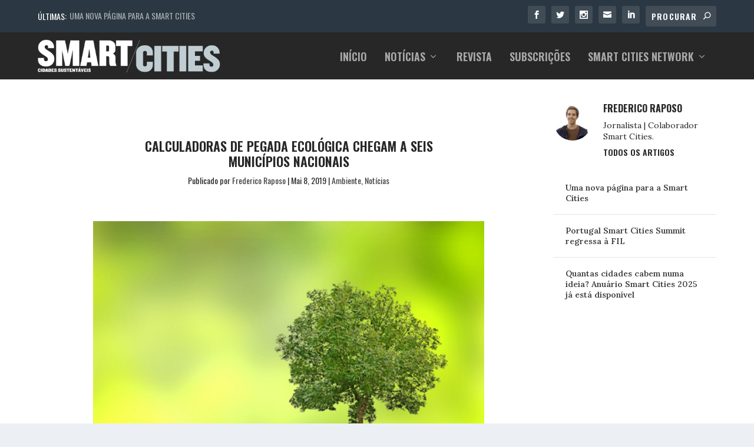

--- FILE ---
content_type: text/html; charset=UTF-8
request_url: https://smart-cities.pt/ambiente/pegadaecologica-calculadora082/
body_size: 21086
content:
<!DOCTYPE html>
<!--[if IE 6]>
<html id="ie6" lang="pt-PT">
<![endif]-->
<!--[if IE 7]>
<html id="ie7" lang="pt-PT">
<![endif]-->
<!--[if IE 8]>
<html id="ie8" lang="pt-PT">
<![endif]-->
<!--[if !(IE 6) | !(IE 7) | !(IE 8)  ]><!-->
<html lang="pt-PT">
<!--<![endif]-->
<head>
<meta charset="UTF-8" />
<meta http-equiv="X-UA-Compatible" content="IE=edge">
<link rel="pingback" href="https://smart-cities.pt/xmlrpc.php" />
<!--[if lt IE 9]>
<script src="https://smart-cities.pt/wp-content/themes/Extra/scripts/ext/html5.js" type="text/javascript"></script>
<![endif]-->
<script type="text/javascript">
document.documentElement.className = 'js';
</script>
<!-- This site is optimized with the Yoast SEO plugin v18.4.1 - https://yoast.com/wordpress/plugins/seo/ -->
<title>Calculadoras de pegada ecológica chegam a seis municípios nacionais - Smart Cities</title>
<meta name="robots" content="index, follow, max-snippet:-1, max-image-preview:large, max-video-preview:-1" />
<link rel="canonical" href="https://smart-cities.pt/ambiente/pegadaecologica-calculadora082/" />
<meta property="og:locale" content="pt_PT" />
<meta property="og:type" content="article" />
<meta property="og:title" content="Calculadoras de pegada ecológica chegam a seis municípios nacionais - Smart Cities" />
<meta property="og:description" content="Seis municípios nacionais, entre os quais Bragança, Almada e Vila Nova de Gaia, vão passar a contar com uma calculadora que mede o impacto da actividade humana no consumo dos recursos naturais do planeta. A iniciativa, anunciada a 6 de Maio, é da associação ambientalista..." />
<meta property="og:url" content="https://smart-cities.pt/ambiente/pegadaecologica-calculadora082/" />
<meta property="og:site_name" content="Smart Cities" />
<meta property="article:publisher" content="https://www.facebook.com/RevistaSmartCitiesPT" />
<meta property="article:published_time" content="2019-05-08T21:06:14+00:00" />
<meta property="og:image" content="https://smart-cities.pt/wp-content/uploads/2019/05/shutterstock_203517292.jpg" />
<meta property="og:image:width" content="500" />
<meta property="og:image:height" content="489" />
<meta property="og:image:type" content="image/jpeg" />
<meta name="twitter:card" content="summary_large_image" />
<meta name="twitter:creator" content="@smart_citiesPT" />
<meta name="twitter:site" content="@smart_citiesPT" />
<meta name="twitter:label1" content="Escrito por" />
<meta name="twitter:data1" content="Frederico Raposo" />
<meta name="twitter:label2" content="Tempo estimado de leitura" />
<meta name="twitter:data2" content="3 minutos" />
<script type="application/ld+json" class="yoast-schema-graph">{"@context":"https://schema.org","@graph":[{"@type":"Organization","@id":"https://smart-cities.pt/#organization","name":"Smart Cities","url":"https://smart-cities.pt/","sameAs":["https://www.facebook.com/RevistaSmartCitiesPT","https://www.instagram.com/smartcities_pt/","https://www.linkedin.com/showcase/revista-smart-cities","https://twitter.com/smart_citiesPT"],"logo":{"@type":"ImageObject","@id":"https://smart-cities.pt/#logo","inLanguage":"pt-PT","url":"https://smart-cities.pt/wp-content/uploads/2017/09/logo-smartcities.png","contentUrl":"https://smart-cities.pt/wp-content/uploads/2017/09/logo-smartcities.png","width":882,"height":159,"caption":"Smart Cities"},"image":{"@id":"https://smart-cities.pt/#logo"}},{"@type":"WebSite","@id":"https://smart-cities.pt/#website","url":"https://smart-cities.pt/","name":"Smart Cities","description":"Cidades Sustentáveis","publisher":{"@id":"https://smart-cities.pt/#organization"},"potentialAction":[{"@type":"SearchAction","target":{"@type":"EntryPoint","urlTemplate":"https://smart-cities.pt/?s={search_term_string}"},"query-input":"required name=search_term_string"}],"inLanguage":"pt-PT"},{"@type":"ImageObject","@id":"https://smart-cities.pt/ambiente/pegadaecologica-calculadora082/#primaryimage","inLanguage":"pt-PT","url":"https://smart-cities.pt/wp-content/uploads/2019/05/shutterstock_203517292.jpg","contentUrl":"https://smart-cities.pt/wp-content/uploads/2019/05/shutterstock_203517292.jpg","width":500,"height":489},{"@type":"WebPage","@id":"https://smart-cities.pt/ambiente/pegadaecologica-calculadora082/#webpage","url":"https://smart-cities.pt/ambiente/pegadaecologica-calculadora082/","name":"Calculadoras de pegada ecológica chegam a seis municípios nacionais - Smart Cities","isPartOf":{"@id":"https://smart-cities.pt/#website"},"primaryImageOfPage":{"@id":"https://smart-cities.pt/ambiente/pegadaecologica-calculadora082/#primaryimage"},"datePublished":"2019-05-08T21:06:14+00:00","dateModified":"2019-05-08T21:06:14+00:00","breadcrumb":{"@id":"https://smart-cities.pt/ambiente/pegadaecologica-calculadora082/#breadcrumb"},"inLanguage":"pt-PT","potentialAction":[{"@type":"ReadAction","target":["https://smart-cities.pt/ambiente/pegadaecologica-calculadora082/"]}]},{"@type":"BreadcrumbList","@id":"https://smart-cities.pt/ambiente/pegadaecologica-calculadora082/#breadcrumb","itemListElement":[{"@type":"ListItem","position":1,"name":"Início","item":"https://smart-cities.pt/"},{"@type":"ListItem","position":2,"name":"Calculadoras de pegada ecológica chegam a seis municípios nacionais"}]},{"@type":"Article","@id":"https://smart-cities.pt/ambiente/pegadaecologica-calculadora082/#article","isPartOf":{"@id":"https://smart-cities.pt/ambiente/pegadaecologica-calculadora082/#webpage"},"author":{"@id":"https://smart-cities.pt/#/schema/person/b6e1518d0c9dd802c34677091ef77785"},"headline":"Calculadoras de pegada ecológica chegam a seis municípios nacionais","datePublished":"2019-05-08T21:06:14+00:00","dateModified":"2019-05-08T21:06:14+00:00","mainEntityOfPage":{"@id":"https://smart-cities.pt/ambiente/pegadaecologica-calculadora082/#webpage"},"wordCount":527,"publisher":{"@id":"https://smart-cities.pt/#organization"},"image":{"@id":"https://smart-cities.pt/ambiente/pegadaecologica-calculadora082/#primaryimage"},"thumbnailUrl":"https://smart-cities.pt/wp-content/uploads/2019/05/shutterstock_203517292.jpg","articleSection":["Ambiente","Notícias"],"inLanguage":"pt-PT"},{"@type":"Person","@id":"https://smart-cities.pt/#/schema/person/b6e1518d0c9dd802c34677091ef77785","name":"Frederico Raposo","image":{"@type":"ImageObject","@id":"https://smart-cities.pt/#personlogo","inLanguage":"pt-PT","url":"https://smart-cities.pt/wp-content/uploads/2019/07/Eu_2017_passe-150x150.jpg","contentUrl":"https://smart-cities.pt/wp-content/uploads/2019/07/Eu_2017_passe-150x150.jpg","caption":"Frederico Raposo"},"description":"Jornalista | Colaborador Smart Cities.","url":"https://smart-cities.pt/author/fredericoraposo/"}]}</script>
<!-- / Yoast SEO plugin. -->
<link rel='dns-prefetch' href='//fonts.googleapis.com' />
<link rel="alternate" type="application/rss+xml" title="Smart Cities &raquo; Feed" href="https://smart-cities.pt/feed/" />
<link rel="alternate" type="application/rss+xml" title="Smart Cities &raquo; Feed de comentários" href="https://smart-cities.pt/comments/feed/" />
<link rel="alternate" type="application/rss+xml" title="Feed de comentários de Smart Cities &raquo; Calculadoras de pegada ecológica chegam a seis municípios nacionais" href="https://smart-cities.pt/ambiente/pegadaecologica-calculadora082/feed/" />
<!-- This site uses the Google Analytics by ExactMetrics plugin v8.7.1 - Using Analytics tracking - https://www.exactmetrics.com/ -->
<script src="//www.googletagmanager.com/gtag/js?id=G-8HVKVEL36X"  data-cfasync="false" data-wpfc-render="false" type="text/javascript" async></script>
<script data-cfasync="false" data-wpfc-render="false" type="text/javascript">
var em_version = '8.7.1';
var em_track_user = true;
var em_no_track_reason = '';
var ExactMetricsDefaultLocations = {"page_location":"https:\/\/smart-cities.pt\/ambiente\/pegadaecologica-calculadora082\/"};
if ( typeof ExactMetricsPrivacyGuardFilter === 'function' ) {
var ExactMetricsLocations = (typeof ExactMetricsExcludeQuery === 'object') ? ExactMetricsPrivacyGuardFilter( ExactMetricsExcludeQuery ) : ExactMetricsPrivacyGuardFilter( ExactMetricsDefaultLocations );
} else {
var ExactMetricsLocations = (typeof ExactMetricsExcludeQuery === 'object') ? ExactMetricsExcludeQuery : ExactMetricsDefaultLocations;
}
var disableStrs = [
'ga-disable-G-8HVKVEL36X',
];
/* Function to detect opted out users */
function __gtagTrackerIsOptedOut() {
for (var index = 0; index < disableStrs.length; index++) {
if (document.cookie.indexOf(disableStrs[index] + '=true') > -1) {
return true;
}
}
return false;
}
/* Disable tracking if the opt-out cookie exists. */
if (__gtagTrackerIsOptedOut()) {
for (var index = 0; index < disableStrs.length; index++) {
window[disableStrs[index]] = true;
}
}
/* Opt-out function */
function __gtagTrackerOptout() {
for (var index = 0; index < disableStrs.length; index++) {
document.cookie = disableStrs[index] + '=true; expires=Thu, 31 Dec 2099 23:59:59 UTC; path=/';
window[disableStrs[index]] = true;
}
}
if ('undefined' === typeof gaOptout) {
function gaOptout() {
__gtagTrackerOptout();
}
}
window.dataLayer = window.dataLayer || [];
window.ExactMetricsDualTracker = {
helpers: {},
trackers: {},
};
if (em_track_user) {
function __gtagDataLayer() {
dataLayer.push(arguments);
}
function __gtagTracker(type, name, parameters) {
if (!parameters) {
parameters = {};
}
if (parameters.send_to) {
__gtagDataLayer.apply(null, arguments);
return;
}
if (type === 'event') {
parameters.send_to = exactmetrics_frontend.v4_id;
var hookName = name;
if (typeof parameters['event_category'] !== 'undefined') {
hookName = parameters['event_category'] + ':' + name;
}
if (typeof ExactMetricsDualTracker.trackers[hookName] !== 'undefined') {
ExactMetricsDualTracker.trackers[hookName](parameters);
} else {
__gtagDataLayer('event', name, parameters);
}
} else {
__gtagDataLayer.apply(null, arguments);
}
}
__gtagTracker('js', new Date());
__gtagTracker('set', {
'developer_id.dNDMyYj': true,
});
if ( ExactMetricsLocations.page_location ) {
__gtagTracker('set', ExactMetricsLocations);
}
__gtagTracker('config', 'G-8HVKVEL36X', {"forceSSL":"true"} );
window.gtag = __gtagTracker;										(function () {
/* https://developers.google.com/analytics/devguides/collection/analyticsjs/ */
/* ga and __gaTracker compatibility shim. */
var noopfn = function () {
return null;
};
var newtracker = function () {
return new Tracker();
};
var Tracker = function () {
return null;
};
var p = Tracker.prototype;
p.get = noopfn;
p.set = noopfn;
p.send = function () {
var args = Array.prototype.slice.call(arguments);
args.unshift('send');
__gaTracker.apply(null, args);
};
var __gaTracker = function () {
var len = arguments.length;
if (len === 0) {
return;
}
var f = arguments[len - 1];
if (typeof f !== 'object' || f === null || typeof f.hitCallback !== 'function') {
if ('send' === arguments[0]) {
var hitConverted, hitObject = false, action;
if ('event' === arguments[1]) {
if ('undefined' !== typeof arguments[3]) {
hitObject = {
'eventAction': arguments[3],
'eventCategory': arguments[2],
'eventLabel': arguments[4],
'value': arguments[5] ? arguments[5] : 1,
}
}
}
if ('pageview' === arguments[1]) {
if ('undefined' !== typeof arguments[2]) {
hitObject = {
'eventAction': 'page_view',
'page_path': arguments[2],
}
}
}
if (typeof arguments[2] === 'object') {
hitObject = arguments[2];
}
if (typeof arguments[5] === 'object') {
Object.assign(hitObject, arguments[5]);
}
if ('undefined' !== typeof arguments[1].hitType) {
hitObject = arguments[1];
if ('pageview' === hitObject.hitType) {
hitObject.eventAction = 'page_view';
}
}
if (hitObject) {
action = 'timing' === arguments[1].hitType ? 'timing_complete' : hitObject.eventAction;
hitConverted = mapArgs(hitObject);
__gtagTracker('event', action, hitConverted);
}
}
return;
}
function mapArgs(args) {
var arg, hit = {};
var gaMap = {
'eventCategory': 'event_category',
'eventAction': 'event_action',
'eventLabel': 'event_label',
'eventValue': 'event_value',
'nonInteraction': 'non_interaction',
'timingCategory': 'event_category',
'timingVar': 'name',
'timingValue': 'value',
'timingLabel': 'event_label',
'page': 'page_path',
'location': 'page_location',
'title': 'page_title',
'referrer' : 'page_referrer',
};
for (arg in args) {
if (!(!args.hasOwnProperty(arg) || !gaMap.hasOwnProperty(arg))) {
hit[gaMap[arg]] = args[arg];
} else {
hit[arg] = args[arg];
}
}
return hit;
}
try {
f.hitCallback();
} catch (ex) {
}
};
__gaTracker.create = newtracker;
__gaTracker.getByName = newtracker;
__gaTracker.getAll = function () {
return [];
};
__gaTracker.remove = noopfn;
__gaTracker.loaded = true;
window['__gaTracker'] = __gaTracker;
})();
} else {
console.log("");
(function () {
function __gtagTracker() {
return null;
}
window['__gtagTracker'] = __gtagTracker;
window['gtag'] = __gtagTracker;
})();
}
</script>
<!-- / Google Analytics by ExactMetrics -->
<!-- smart-cities.pt is managing ads with Advanced Ads 1.56.3 --><script data-wpfc-render="false" id="smart-ready">
window.advanced_ads_ready=function(e,a){a=a||"complete";var d=function(e){return"interactive"===a?"loading"!==e:"complete"===e};d(document.readyState)?e():document.addEventListener("readystatechange",(function(a){d(a.target.readyState)&&e()}),{once:"interactive"===a})},window.advanced_ads_ready_queue=window.advanced_ads_ready_queue||[];		</script>
<meta content="Extra Child v.2.0.72.1505317759" name="generator"/><link rel='stylesheet' id='wp-block-library-css'  href='//smart-cities.pt/wp-content/cache/wpfc-minified/g0bnlmln/fn087.css' type='text/css' media='all' />
<link rel='stylesheet' id='unslider-css-css'  href='//smart-cities.pt/wp-content/cache/wpfc-minified/19yaj1k/g544i.css' type='text/css' media='all' />
<link rel='stylesheet' id='slider-css-css'  href='//smart-cities.pt/wp-content/cache/wpfc-minified/eixwgjew/g544i.css' type='text/css' media='all' />
<link rel='stylesheet' id='ppress-frontend-css'  href='//smart-cities.pt/wp-content/cache/wpfc-minified/e4admy30/g544i.css' type='text/css' media='all' />
<link rel='stylesheet' id='ppress-flatpickr-css'  href='//smart-cities.pt/wp-content/cache/wpfc-minified/g1jfyy66/g544i.css' type='text/css' media='all' />
<link rel='stylesheet' id='ppress-select2-css'  href='//smart-cities.pt/wp-content/cache/wpfc-minified/9ltsmwkp/g544i.css' type='text/css' media='all' />
<link rel='stylesheet' id='chld_thm_cfg_parent-css'  href='//smart-cities.pt/wp-content/cache/wpfc-minified/7xedi7kz/fn087.css' type='text/css' media='all' />
<link rel='stylesheet' id='parent-style-css'  href='//smart-cities.pt/wp-content/cache/wpfc-minified/7xedi7kz/fn087.css' type='text/css' media='all' />
<link rel='stylesheet' id='child-style-css'  href='//smart-cities.pt/wp-content/cache/wpfc-minified/2e17vkre/fn087.css' type='text/css' media='all' />
<link rel='stylesheet' id='extra-style-css'  href='//smart-cities.pt/wp-content/cache/wpfc-minified/2e17vkre/fn087.css' type='text/css' media='all' />
<link rel='stylesheet' id='et-builder-googlefonts-cached-css'  href='https://fonts.googleapis.com/css?family=Oswald:200,300,regular,500,600,700|Lora:regular,italic,700,700italic&#038;subset=latin,latin-ext&#038;display=swap' type='text/css' media='all' />
<link rel='stylesheet' id='meks-author-widget-css'  href='//smart-cities.pt/wp-content/cache/wpfc-minified/2pvkqy7k/fn087.css' type='text/css' media='all' />
<style id='wcw-inlinecss-inline-css' type='text/css'>
.widget_wpcategorieswidget ul.children{display:none;} .widget_wp_categories_widget{background:#fff; position:relative;}.widget_wp_categories_widget h2,.widget_wpcategorieswidget h2{color:#4a5f6d;font-size:20px;font-weight:400;margin:0 0 25px;line-height:24px;text-transform:uppercase}.widget_wp_categories_widget ul li,.widget_wpcategorieswidget ul li{font-size: 16px; margin: 0px; border-bottom: 1px dashed #f0f0f0; position: relative; list-style-type: none; line-height: 35px;}.widget_wp_categories_widget ul li:last-child,.widget_wpcategorieswidget ul li:last-child{border:none;}.widget_wp_categories_widget ul li a,.widget_wpcategorieswidget ul li a{display:inline-block;color:#007acc;transition:all .5s ease;-webkit-transition:all .5s ease;-ms-transition:all .5s ease;-moz-transition:all .5s ease;text-decoration:none;}.widget_wp_categories_widget ul li a:hover,.widget_wp_categories_widget ul li.active-cat a,.widget_wp_categories_widget ul li.active-cat span.post-count,.widget_wpcategorieswidget ul li a:hover,.widget_wpcategorieswidget ul li.active-cat a,.widget_wpcategorieswidget ul li.active-cat span.post-count{color:#ee546c}.widget_wp_categories_widget ul li span.post-count,.widget_wpcategorieswidget ul li span.post-count{height: 30px; min-width: 35px; text-align: center; background: #fff; color: #605f5f; border-radius: 5px; box-shadow: inset 2px 1px 3px rgba(0, 122, 204,.1); top: 0px; float: right; margin-top: 2px;}li.cat-item.cat-have-child > span.post-count{float:inherit;}li.cat-item.cat-item-7.cat-have-child { background: #f8f9fa; }li.cat-item.cat-have-child > span.post-count:before { content: "("; }li.cat-item.cat-have-child > span.post-count:after { content: ")"; }.cat-have-child.open-m-menu ul.children li { border-top: 1px solid #d8d8d8;border-bottom:none;}li.cat-item.cat-have-child:after{ position: absolute; right: 8px; top: 8px; background-image: url([data-uri]); content: ""; width: 18px; height: 18px;transform: rotate(270deg);}ul.children li.cat-item.cat-have-child:after{content:"";background-image: none;}.cat-have-child ul.children {display: none; z-index: 9; width: auto; position: relative; margin: 0px; padding: 0px; margin-top: 0px; padding-top: 10px; padding-bottom: 10px; list-style: none; text-align: left; background:  #f8f9fa; padding-left: 5px;}.widget_wp_categories_widget ul li ul.children li,.widget_wpcategorieswidget ul li ul.children li { border-bottom: 1px solid #fff; padding-right: 5px; }.cat-have-child.open-m-menu ul.children{display:block;}li.cat-item.cat-have-child.open-m-menu:after{transform: rotate(0deg);}.widget_wp_categories_widget > li.product_cat,.widget_wpcategorieswidget > li.product_cat {list-style: none;}.widget_wp_categories_widget > ul,.widget_wpcategorieswidget > ul {padding: 0px;}.widget_wp_categories_widget > ul li ul ,.widget_wpcategorieswidget > ul li ul {padding-left: 15px;}
</style>
<link rel='stylesheet' id='magnific-popup-css'  href='//smart-cities.pt/wp-content/cache/wpfc-minified/du9pbwrd/fn087.css' type='text/css' media='all' />
<link rel='stylesheet' id='dashicons-css'  href='//smart-cities.pt/wp-content/cache/wpfc-minified/kl6nryav/fn087.css' type='text/css' media='all' />
<script type='text/javascript' src='https://smart-cities.pt/wp-includes/js/jquery/jquery.min.js?ver=3.5.1' id='jquery-core-js'></script>
<script type='text/javascript' id='jquery-core-js-after'>
jQuery(document).ready(function($){ jQuery('li.cat-item:has(ul.children)').addClass('cat-have-child'); jQuery('.cat-have-child').removeClass('open-m-menu');jQuery('li.cat-have-child > a').click(function(){window.location.href=jQuery(this).attr('href');return false;});jQuery('li.cat-have-child').click(function(){
var li_parentdiv = jQuery(this).parent().parent().parent().attr('class');
if(jQuery(this).hasClass('open-m-menu')){jQuery('.cat-have-child').removeClass('open-m-menu');}else{jQuery('.cat-have-child').removeClass('open-m-menu');jQuery(this).addClass('open-m-menu');}});});
</script>
<script type='text/javascript' src='https://smart-cities.pt/wp-includes/js/jquery/jquery-migrate.min.js?ver=3.3.2' id='jquery-migrate-js'></script>
<script type='text/javascript' src='https://smart-cities.pt/wp-content/plugins/google-analytics-dashboard-for-wp/assets/js/frontend-gtag.min.js?ver=8.7.1' id='exactmetrics-frontend-script-js'></script>
<script data-cfasync="false" data-wpfc-render="false" type="text/javascript" id='exactmetrics-frontend-script-js-extra'>/* <![CDATA[ */
var exactmetrics_frontend = {"js_events_tracking":"true","download_extensions":"doc,pdf,ppt,zip,xls,docx,pptx,xlsx","inbound_paths":"[{\"path\":\"\\\/go\\\/\",\"label\":\"affiliate\"},{\"path\":\"\\\/recommend\\\/\",\"label\":\"affiliate\"}]","home_url":"https:\/\/smart-cities.pt","hash_tracking":"false","v4_id":"G-8HVKVEL36X"};/* ]]> */
</script>
<script type='text/javascript' src='https://smart-cities.pt/wp-content/plugins/advanced-ads-slider/public/assets/js/unslider.min.js?ver=1.4.10' id='unslider-js-js'></script>
<script type='text/javascript' src='https://smart-cities.pt/wp-content/plugins/advanced-ads-slider/public/assets/js/jquery.event.move.js?ver=1.4.10' id='unslider-move-js-js'></script>
<script type='text/javascript' src='https://smart-cities.pt/wp-content/plugins/advanced-ads-slider/public/assets/js/jquery.event.swipe.js?ver=1.4.10' id='unslider-swipe-js-js'></script>
<script type='text/javascript' src='https://smart-cities.pt/wp-content/plugins/wp-user-avatar/assets/flatpickr/flatpickr.min.js?ver=4.15.5' id='ppress-flatpickr-js'></script>
<script type='text/javascript' src='https://smart-cities.pt/wp-content/plugins/wp-user-avatar/assets/select2/select2.min.js?ver=4.15.5' id='ppress-select2-js'></script>
<script type='text/javascript' id='advanced-ads-advanced-js-js-extra'>
/* <![CDATA[ */
var advads_options = {"blog_id":"1","privacy":{"enabled":false,"state":"not_needed"}};
/* ]]> */
</script>
<script type='text/javascript' src='https://smart-cities.pt/wp-content/plugins/advanced-ads/public/assets/js/advanced.min.js?ver=1.56.3' id='advanced-ads-advanced-js-js'></script>
<link rel="https://api.w.org/" href="https://smart-cities.pt/wp-json/" /><link rel="alternate" type="application/json" href="https://smart-cities.pt/wp-json/wp/v2/posts/6391" /><link rel="EditURI" type="application/rsd+xml" title="RSD" href="https://smart-cities.pt/xmlrpc.php?rsd" />
<link rel="wlwmanifest" type="application/wlwmanifest+xml" href="https://smart-cities.pt/wp-includes/wlwmanifest.xml" /> 
<meta name="generator" content="WordPress 5.6.14" />
<link rel='shortlink' href='https://smart-cities.pt/?p=6391' />
<link rel="alternate" type="application/json+oembed" href="https://smart-cities.pt/wp-json/oembed/1.0/embed?url=https%3A%2F%2Fsmart-cities.pt%2Fambiente%2Fpegadaecologica-calculadora082%2F" />
<link rel="alternate" type="text/xml+oembed" href="https://smart-cities.pt/wp-json/oembed/1.0/embed?url=https%3A%2F%2Fsmart-cities.pt%2Fambiente%2Fpegadaecologica-calculadora082%2F&#038;format=xml" />
<style>
#category-posts-5-internal ul {padding: 0;}
#category-posts-5-internal .cat-post-item img {max-width: initial; max-height: initial; margin: initial;}
#category-posts-5-internal .cat-post-author {margin-bottom: 0;}
#category-posts-5-internal .cat-post-thumbnail {margin: 5px 10px 5px 0;}
#category-posts-5-internal .cat-post-item:before {content: ""; clear: both;}
#category-posts-5-internal .cat-post-excerpt-more {display: inline-block;}
#category-posts-5-internal .cat-post-item {list-style: none; margin: 3px 0 10px; padding: 3px 0;}
#category-posts-5-internal .cat-post-current .cat-post-title {font-weight: bold; text-transform: uppercase;}
#category-posts-5-internal [class*=cat-post-tax] {font-size: 0.85em;}
#category-posts-5-internal [class*=cat-post-tax] * {display:inline-block;}
#category-posts-5-internal .cat-post-item a:after {content: ""; display: table;	clear: both;}
#category-posts-5-internal .cat-post-item .cat-post-title {overflow: hidden;text-overflow: ellipsis;white-space: initial;display: -webkit-box;-webkit-line-clamp: 2;-webkit-box-orient: vertical;padding-bottom: 0 !important;}
#category-posts-5-internal .cat-post-item a:after {content: ""; clear: both;}
#category-posts-5-internal .cat-post-thumbnail {display:block; float:left; margin:5px 10px 5px 0;}
#category-posts-5-internal .cat-post-crop {overflow:hidden;display:block;}
#category-posts-5-internal p {margin:5px 0 0 0}
#category-posts-5-internal li > div {margin:5px 0 0 0; clear:both;}
#category-posts-5-internal .dashicons {vertical-align:middle;}
#category-posts-6-internal ul {padding: 0;}
#category-posts-6-internal .cat-post-item img {max-width: initial; max-height: initial; margin: initial;}
#category-posts-6-internal .cat-post-author {margin-bottom: 0;}
#category-posts-6-internal .cat-post-thumbnail {margin: 5px 10px 5px 0;}
#category-posts-6-internal .cat-post-item:before {content: ""; clear: both;}
#category-posts-6-internal .cat-post-excerpt-more {display: inline-block;}
#category-posts-6-internal .cat-post-item {list-style: none; margin: 3px 0 10px; padding: 3px 0;}
#category-posts-6-internal .cat-post-current .cat-post-title {font-weight: bold; text-transform: uppercase;}
#category-posts-6-internal [class*=cat-post-tax] {font-size: 0.85em;}
#category-posts-6-internal [class*=cat-post-tax] * {display:inline-block;}
#category-posts-6-internal .cat-post-item a:after {content: ""; display: table;	clear: both;}
#category-posts-6-internal .cat-post-item .cat-post-title {overflow: hidden;text-overflow: ellipsis;white-space: initial;display: -webkit-box;-webkit-line-clamp: 2;-webkit-box-orient: vertical;padding-bottom: 0 !important;}
#category-posts-6-internal .cat-post-item a:after {content: ""; clear: both;}
#category-posts-6-internal .cat-post-thumbnail {display:block; float:left; margin:5px 10px 5px 0;}
#category-posts-6-internal .cat-post-crop {overflow:hidden;display:block;}
#category-posts-6-internal p {margin:5px 0 0 0}
#category-posts-6-internal li > div {margin:5px 0 0 0; clear:both;}
#category-posts-6-internal .dashicons {vertical-align:middle;}
</style>
<!-- start Simple Custom CSS and JS -->
<style type="text/css">
/* Add your CSS code here.
For example:
.example {
color: red;
}
For brushing up on your CSS knowledge, check out http://www.w3schools.com/css/css_syntax.asp
End of comment */ 
.cookies-button{
background-color: #c0cdd3!important;
} </style>
<!-- end Simple Custom CSS and JS -->
<script>advads_items = { conditions: {}, display_callbacks: {}, display_effect_callbacks: {}, hide_callbacks: {}, backgrounds: {}, effect_durations: {}, close_functions: {}, showed: [] };</script><style type="text/css" id="smart-layer-custom-css"></style><style type="text/css" id="et-bloom-custom-css">
.et_bloom .et_bloom_optin_1 .et_bloom_form_content { background-color: #272727 !important; } .et_bloom .et_bloom_optin_1 .et_bloom_form_container .et_bloom_form_header { background-color: #ffffff !important; } .et_bloom .et_bloom_optin_1 .curve_edge .curve { fill: #ffffff} .et_bloom .et_bloom_optin_1 .et_bloom_form_content button { background-color: #2b3843 !important; } .et_bloom .et_bloom_optin_1 .et_bloom_form_content .et_bloom_fields i { color: #2b3843 !important; } .et_bloom .et_bloom_optin_1 .et_bloom_form_content .et_bloom_custom_field_radio i:before { background: #2b3843 !important; } .et_bloom .et_bloom_optin_1 .et_bloom_form_content button { background-color: #2b3843 !important; } .et_bloom .et_bloom_optin_1 .et_bloom_form_container h2, .et_bloom .et_bloom_optin_1 .et_bloom_form_container h2 span, .et_bloom .et_bloom_optin_1 .et_bloom_form_container h2 strong { font-family: "Open Sans", Helvetica, Arial, Lucida, sans-serif; }.et_bloom .et_bloom_optin_1 .et_bloom_form_container p, .et_bloom .et_bloom_optin_1 .et_bloom_form_container p span, .et_bloom .et_bloom_optin_1 .et_bloom_form_container p strong, .et_bloom .et_bloom_optin_1 .et_bloom_form_container form input, .et_bloom .et_bloom_optin_1 .et_bloom_form_container form button span { font-family: "Open Sans", Helvetica, Arial, Lucida, sans-serif; } .et_bloom .et_bloom_optin_2 .et_bloom_form_content { background-color: #ededed !important; } .et_bloom .et_bloom_optin_2 .et_bloom_form_container .et_bloom_form_header { background-color: #ffffff !important; } .et_bloom .et_bloom_optin_2 .et_bloom_form_content button { background-color: #000000 !important; } .et_bloom .et_bloom_optin_2 .et_bloom_form_content .et_bloom_fields i { color: #000000 !important; } .et_bloom .et_bloom_optin_2 .et_bloom_form_content .et_bloom_custom_field_radio i:before { background: #000000 !important; } .et_bloom .et_bloom_optin_2 .et_bloom_form_content button { background-color: #000000 !important; } .et_bloom .et_bloom_optin_2 .et_bloom_form_container h2, .et_bloom .et_bloom_optin_2 .et_bloom_form_container h2 span, .et_bloom .et_bloom_optin_2 .et_bloom_form_container h2 strong { font-family: "Oswald", Helvetica, Arial, Lucida, sans-serif; }.et_bloom .et_bloom_optin_2 .et_bloom_form_container p, .et_bloom .et_bloom_optin_2 .et_bloom_form_container p span, .et_bloom .et_bloom_optin_2 .et_bloom_form_container p strong, .et_bloom .et_bloom_optin_2 .et_bloom_form_container form input, .et_bloom .et_bloom_optin_2 .et_bloom_form_container form button span { font-family: "Lora", Georgia, "Times New Roman", serif; } 
</style><link rel="preload" href="https://smart-cities.pt/wp-content/plugins/bloom/core/admin/fonts/modules.ttf" as="font" crossorigin="anonymous">		<script>
document.documentElement.className = document.documentElement.className.replace('no-js', 'js');
</script>
<style>
.no-js img.lazyload {
display: none;
}
figure.wp-block-image img.lazyloading {
min-width: 150px;
}
.lazyload, .lazyloading {
opacity: 0;
}
.lazyloaded {
opacity: 1;
transition: opacity 400ms;
transition-delay: 0ms;
}
</style>
<script type="text/javascript">
var advadsCfpQueue = [];
var advadsCfpAd = function( adID ){
if ( 'undefined' == typeof advadsProCfp ) { advadsCfpQueue.push( adID ) } else { advadsProCfp.addElement( adID ) }
};
</script>
<meta name="viewport" content="width=device-width, initial-scale=1.0, maximum-scale=1.0, user-scalable=1" /><meta name="google-site-verification" content="Lx0PuHvC-ggCH9G38Y4WK6phELEaHtItKA6NdmdrQBc">
<meta name="facebook-domain-verification" content="yt714eugnffztm2donaip7pitiooqo"><link rel="icon" href="https://smart-cities.pt/wp-content/uploads/2020/11/cropped-10492228_701321296600589_5448516178694072304_n-32x32.png" sizes="32x32" />
<link rel="icon" href="https://smart-cities.pt/wp-content/uploads/2020/11/cropped-10492228_701321296600589_5448516178694072304_n-192x192.png" sizes="192x192" />
<link rel="apple-touch-icon" href="https://smart-cities.pt/wp-content/uploads/2020/11/cropped-10492228_701321296600589_5448516178694072304_n-180x180.png" />
<meta name="msapplication-TileImage" content="https://smart-cities.pt/wp-content/uploads/2020/11/cropped-10492228_701321296600589_5448516178694072304_n-270x270.png" />
<style id="et-extra-customizer-global-cached-inline-styles">.widget_et_recent_tweets .widget_list a,.widget_et_recent_tweets .et-extra-icon,.widget_et_recent_tweets .widget-footer .et-extra-social-icon,.widget_et_recent_tweets .widget-footer .et-extra-social-icon::before,.project-details .project-details-title,.et_filterable_portfolio .filterable_portfolio_filter a.current,.et_extra_layout .et_pb_extra_column_main .et_pb_column .module-head h1,.et_pb_extra_column .module-head h1,#portfolio_filter a.current,.woocommerce div.product div.summary .product_meta a,.woocommerce-page div.product div.summary .product_meta a,.et_pb_widget.woocommerce .product_list_widget li .amount,.et_pb_widget li a:hover,.et_pb_widget.woocommerce .product_list_widget li a:hover,.et_pb_widget.widget_et_recent_videos .widget_list .title:hover,.et_pb_widget.widget_et_recent_videos .widget_list .title.active,.woocommerce .woocommerce-info:before{color:#368d99}.single .score-bar,.widget_et_recent_reviews .review-breakdowns .score-bar,.et_pb_extra_module .posts-list article .post-thumbnail,.et_extra_other_module .posts-list article .post-thumbnail,.et_pb_widget .widget_list_portrait,.et_pb_widget .widget_list_thumbnail,.quote-format,.link-format,.audio-format .audio-wrapper,.paginated .pagination li.active,.score-bar,.review-summary-score-box,.post-footer .rating-stars #rating-stars img.star-on,.post-footer .rating-stars #rated-stars img.star-on,.author-box-module .author-box-avatar,.timeline-menu li.active a:before,.woocommerce div.product form.cart .button,.woocommerce div.product form.cart .button.disabled,.woocommerce div.product form.cart .button.disabled:hover,.woocommerce-page div.product form.cart .button,.woocommerce-page div.product form.cart .button.disabled,.woocommerce-page div.product form.cart .button.disabled:hover,.woocommerce div.product form.cart .read-more-button,.woocommerce-page div.product form.cart .read-more-button,.woocommerce div.product form.cart .post-nav .nav-links .button,.woocommerce-page div.product form.cart .post-nav .nav-links .button,.woocommerce .woocommerce-message,.woocommerce-page .woocommerce-message{background-color:#368d99}#et-menu>li>ul,#et-menu li>ul,#et-menu>li>ul>li>ul,.et-top-search-primary-menu-item .et-top-search,.et_pb_module,.module,.page article,.authors-page .page,#timeline-sticky-header,.et_extra_other_module,.woocommerce .woocommerce-info{border-color:#368d99}h1,h2,h3,h4,h5,h6,h1 a,h2 a,h3 a,h4 a,h5 a,h6 a{font-size:22px}h1,h2,h3,h4,h5,h6,h1 a,h2 a,h3 a,h4 a,h5 a,h6 a{line-height:1.2em}body,p{line-height:1.4em}h1,h2,h3,h4,h5,h6,h1 a,h2 a,h3 a,h4 a,h5 a,h6 a{font-family:'Oswald',Helvetica,Arial,Lucida,sans-serif}body{font-family:'Lora',Georgia,"Times New Roman",serif}a,a:visited,.post-content a,.et_pb_pagebuilder_layout .et_pb_blurb_container p a,.et_pb_pagebuilder_layout .et_pb_code a,.et_pb_pagebuilder_layout .et_pb_promo_description a,.et_pb_pagebuilder_layout .et_pb_newsletter_description a,.et_pb_pagebuilder_layout .et_pb_team_member_description>a,.et_pb_pagebuilder_layout .et_pb_pricing li a,.et_pb_pagebuilder_layout .et_pb_slide_content a,.et_pb_pagebuilder_layout .et_pb_tab a,.et_pb_pagebuilder_layout .et_pb_text a,.et_pb_pagebuilder_layout .et_pb_toggle_content a,.et_pb_pagebuilder_layout .et_pb_fullwidth_code a{color:#368d99}body{color:#272727}h1,h2,h3,h4,h5,h6,h1 a,h2 a,h3 a,h4 a,h5 a,h6 a{color:#272727}.archive h1,.search h1{color:#3b3b3b}#page-container{background-color:#ffffff}#et-menu li a{font-size:18px}#et-menu li{font-family:'Oswald',Helvetica,Arial,Lucida,sans-serif}#main-header{background-color:#272727}#et-menu>li>ul,#et-menu li>ul,#et-menu>li>ul>li>ul,#et-mobile-navigation nav,.et-top-search-primary-menu-item .et-top-search{background-color:#272727}#et-trending-label,.et-trending-post a{font-family:'Oswald',Helvetica,Arial,Lucida,sans-serif}#et-trending-label,.et-trending-post a{font-weight:normal;font-style:normal;text-transform:uppercase;text-decoration:none}@media only screen and (min-width:768px){#main-header .logo{height:56px;margin:12px 0}.header.left-right #et-navigation>ul>li>a{padding-bottom:31px}}@media only screen and (min-width:768px){.et-fixed-header #main-header .logo{height:40.8px;margin:19.6px 0}.et-fixed-header .header.left-right #et-navigation>ul>li>a{padding-bottom:32px}}span.button{border-radius:0px!important}.read-more-button,a.read-more-button{border-radius:0px;background:none;padding-left:0px;margin-bottom:40px;color:#272727}.read-more-button:hover{border-radius:0px;background:none;color:#368d99!important}.post-content{color:#272727}h1,h2,h3,h4,h5,h6{letter-spacing:0!important}h2 a,.posts-blog-feed-module .post-title{font-size:26px}blockquote{font-size:22px;line-height:1.7em;font-weight:400;font-style:italic}.post-meta.vcard{font-size:14px}.excerpt.entry-summary{font-size:16px}.excerpt.entry-summary,.cat-post-widget p{font-family:'Lora',Helvetica,Arial,Lucida,serif}#et-mobile-navigation #et-extra-mobile-menu,.post-meta.vcard,.posts-blog-feed-module .header a,#et-info .et-top-search .et-search-field,.read-more-button,.mks_autor_link_wrap a,.authors_btn,a.cat-post-title,a.cat-post-title:visited,.metapost,.ve-cat-widget-div ul.ve-cat-widget-listing li a,.pagination,.archive-pagination{font-family:'Oswald',Helvetica,Arial,Lucida,sans-serif}.et-extra-icon-dribbble:before{content:'\e615'!important}.widget-title,.widget_custom_html .widget-title,.widgettitle{display:none}.et_pb_widget .attachment-medium.size-medium,.widget_media_image img{width:100%}.et_pb_widget{border-radius:0px;box-shadow:none}.et_pb_module{border:0px}.mks_author_widget{margin-bottom:22px!important}.mks_author_widget img{float:left;margin:0 20px 0 0;border-radius:100px;width:64px;height:64px;overflow:hidden;object-fit:cover}.mks_author_widget .widget-title{display:none}.mks_author_widget h3{font-size:16px}.mks_autor_link_wrap{margin-top:8px!important;margin-left:84px!important}.mks_autor_link_wrap a{color:#272727!important;font-size:14px;font-weight:600;text-transform:uppercase}.mks_autor_link_wrap a:hover{color:#368d99!important}body.archive.category #mks_author_widget-2,body.search-results #mks_author_widget-2,body.archive.category div#custom_html-3.widget_text.et_pb_widget.widget_custom_html .authors_btn,body.search-results div#custom_html-3.widget_text.et_pb_widget.widget_custom_html .authors_btn{display:none}div.textwidget.custom-html-widget{padding:0px!important;margin-bottom:20px}.authors_btn{background:#272727;width:100%;text-align:center}.authors_btn:hover{background:#368d99}a.authors_btn_url,a.authors_btn_url:visited{color:#fff;font-size:16px;font-weight:600;text-transform:uppercase}.cat-post-widget .category-posts-internal{margin-top:-6px}.cat-post-title{text-transform:uppercase}.metapost,span.cat-post-author,span.cat-post-date,span.cat-post-tax-category,.cat-post-tax-category a:visited,.cat-post-tax-category a,.cat-post-author a,.cat-post-author a:visited{color:rgba(0,0,0,0.5)!important;font-size:14px!important;font-weight:400!important;font-style:normal!important}.cat-post-widget p{font-size:16px!important}a.cat-post-title,a.cat-post-title:visited{font-size:20px!important;color:#272727}.cat-post-item,.cat-post-thumbnail{margin:0px!important}.cat-post-item{padding:0px!important}.cat-post-item img,.cat-post-thumbnail span{width:100%!important}.et_pb_widget.widget_text .textwidget{padding-left:0px}.widget_wp_categories_widget{margin-top:-20px}.ve-cat-widget-div{margin-bottom:40px}.ve-cat-widget-div ul.ve-cat-widget-listing li a{font-size:16px;color:#272727!important;text-transform:uppercase}.ve-cat-widget-listing li{border-bottom:0px!important}.ve-cat-widget-div ul.ve-cat-widget-listing li a:hover{color:#000000!important}#et-trending-button{display:none}ul.sub-menu{max-height:400px;overflow:auto}.search_results_special .header{width:30%!important}.search_results_special .post-content{width:70%!important}.search_results_special .hentry{padding-bottom:10px!important}.module,.page article,.authors-page .page{border:none!important}.page-id-793 .post-wrap{display:none}.author .paginated_page{width:100%!important}.authors .author{border-top-color:#272727!important;border-radius:0px!important;border-top-width:4px!important;padding:20px!important}.authors-page .authors .author a img{object-fit:cover;width:100px;height:100px}.author h2{color:#272727!important}.archive article .header{width:30%!important}.archive article .post-content{width:70%!important}.pagination,.archive-pagination{font-weight:600}.paginated .pagination li.active,.page-numbers,.page-numbers.current{background-color:#fff!important}.paginated .pagination li.active a,.page-numbers.current{color:#368d99!important}.paginated .pagination li,.paginated{background-color:#fff}.paginated .pagination li:hover,.paginated:hover,.page-numbers:hover{color:#368d99!important}.module-head{display:none}.et_pb_extra_module{box-shadow:none}.posts-blog-feed-module,.posts-blog-feed-module .hentry{border:0px;padding:0px;border-radius:0px}.et_extra_layout.et_pb_gutters3 .et_pb_extra_module{margin-bottom:20px}.smartcities_gridposts div.column.size-1of2{display:flex!important}.smartcities_gridposts .column:last-child{width:32%!important;padding-left:0px!important}.smartcities_gridposts .column:first-child{width:67%!important;padding-right:0px!important}.smarcities_gridposts .posts-blog-feed-module.masonry .et-format-.header{width:90%!important}.smartcities_gridposts .column:first-child .post:first-child{width:51%!important}.smartcities_gridposts .column:first-child .post:last-child{padding-left:10px;padding-right:10px;width:54%}.posts-blog-feed-module.masonry .hentry{box-shadow:none!important;margin:0px!important}.smartcities_gridposts img{max-height:180px}.smartcities_listposts .main-post{width:100%!important;border-right:0!important}.smartcities_listposts .posts-list{width:100%!important}.smartcities_listposts .posts-list li{border-top:0!important;border-bottom:0!important}.single article{box-shadow:none;margin-left:11%;margin-right:11%}.page-id-819 .pagination{text-transform:uppercase;line-height:18px}.portfoliorevistas img{height:320px;max-width:100%;width:auto!important;margin-left:5%;margin-top:2%}.portfoliorevistas .et_pb_module_header{margin-bottom:30px!important}.et_pb_portfolio_1 .et_pb_portfolio_item .et_overlay:before{color:#368d99}.et_pb_pricing_content_top{border-bottom:none}.et_pb_featured_table .et_pb_pricing_heading{background-color:#23a7cB}.et_pb_pricing li span:before{display:none}.post-1550,.post-1545,.post-1548,.post-1543{border-color:#3e4f61!important;border-radius:0!important}.post-1550 h1,.post-1545 h1,.post-1548 h1,.post-1543 h1{display:none!important}.post-1550 .et_pb_section,.post-1545 .et_pb_section,.post-1548 .et_pb_section,.post-1543 .et_pb_section{padding:0!important}.footer-middle{float:right}#footer-info{width:65%}@media only screen and (max-width:1024px){.et_extra_layout .et_pb_column_3_4{width:70%;max-width:70%;min-width:70%}.et_extra_layout .et_pb_column_1_4{width:30%;max-width:30%;min-width:30%}.featured .hentry{display:inline-flex!important}.featured .post-content{margin-top:0px!important}.featured a.read-more-button{margin-bottom:0px!important}.posts-blog-feed-module .hentry{display:block}.posts-blog-feed-module.standard .hentry.type-post.has-post-thumbnail .header{width:100%}.posts-blog-feed-module.standard .hentry.type-post.has-post-thumbnail .post-content{width:100%;margin-top:10px;padding:0px}.carousel-group.et_pb_slide.et-pb-active-slide{min-height:200px!important}}@media only screen and (max-width:479px){.logo{height:20px}#et-navigation{height:60px}.et_fixed_nav .logo{margin-top:20px;margin-bottom:20px}.et_pb_section .et_pb_row,.et_pb_section.et_section_specialty .et_pb_row{margin-top:-20px}.et_extra_layout .et_pb_column_3_4{width:100%;max-width:100%;min-width:100%}.et_extra_layout .et_section_specialty .et_pb_column_3_4 .et_pb_row_inner .et_pb_column_3_8{width:100%!important;max-width:100%!important;min-width:100%!important}.et_pb_section .et_pb_row .et_pb_column.et_pb_column_1_4{width:100%!important;min-width:100%!important}#footer-info{width:100%}}@media only screen and (max-width:768px){.et_extra_layout .et_pb_column_main,.et_extra_layout .et_pb_column_sidebar,.et_pb_extra_column_main,.et_pb_extra_column_sidebar{width:100%;max-width:100%;min-width:100%}.et_extra_layout .et_pb_column_1_4{width:30%!important;max-width:30%!important;min-width:30%!important}.et_extra_layout .et_pb_column_3_4{width:70%!important;max-width:70%!important;min-width:70%!important}.et_pb_team_member_image img{max-width:20%}}</style></head>
<body class="post-template-default single single-post postid-6391 single-format-standard et_bloom et_extra et_pb_pagebuilder_layout et_fixed_nav et_pb_gutters1 et_primary_nav_dropdown_animation_Default et_secondary_nav_dropdown_animation_Default with_sidebar with_sidebar_right et_includes_sidebar et-db aa-prefix-smart-">
<div id="page-container" class="page-container">
<!-- Header -->
<header class="header left-right">
<!-- #top-header  
<script src="https://bs.serving-sys.com/Serving/adServer.bs?cn=display&c=19&pli=1077347765&gdpr=${GDPR}&gdpr_consent=${GDPR_CONSENT_68}&adid=1085529267&ord=[timestamp]">
</script>
<div class="header-ads">
<a href="https://bs.serving-sys.com/Serving/adServer.bs?cn=trd&pli=1077347765&gdpr=${GDPR}&gdpr_consent=${GDPR_CONSENT_68}&adid=1085529267&ord=[timestamp]" target="_blank">
<img data-src="https://smart-cities.pt/wp-content/uploads/2021/11/Smart-Cities-–-Billboard_964x225px.jpg" alt="Banner MINI Electric" src="[data-uri]" class="lazyload" style="--smush-placeholder-width: 964px; --smush-placeholder-aspect-ratio: 964/225;"><noscript><img src="https://smart-cities.pt/wp-content/uploads/2021/11/Smart-Cities-–-Billboard_964x225px.jpg" alt="Banner MINI Electric"></noscript></a>
</div>
--> 
<div id="top-header" style="">
<div class="container">
<!-- Secondary Nav -->
<div id="et-secondary-nav" class="et-trending">
<!-- ET Trending -->
<div id="et-trending">
<!-- ET Trending Button -->
<a id="et-trending-button" href="#" title="">
<span></span>
<span></span>
<span></span>
</a>
<!-- ET Trending Label -->
<h4 id="et-trending-label">
Últimas:								</h4>
<!-- ET Trending Post Loop -->
<div id='et-trending-container'>
<div id="et-trending-post-38053" class="et-trending-post et-trending-latest">
<a href="https://smart-cities.pt/ambiente/uma-nova-pagina-para-a-smart-cities-01-06-2025/">Uma nova página para a Smart Cities</a>
</div>
<div id="et-trending-post-38043" class="et-trending-post">
<a href="https://smart-cities.pt/smn/portugal-smart-cities-summit-regressa-a-fil-01-06/">Portugal Smart Cities Summit regressa à FIL</a>
</div>
<div id="et-trending-post-37999" class="et-trending-post">
<a href="https://smart-cities.pt/noticias/anuario-smart-cities-2025-5-30/">Quantas cidades cabem numa ideia? Anuário Smart Cities ...</a>
</div>
<div id="et-trending-post-38032" class="et-trending-post">
<a href="https://smart-cities.pt/noticias/cidades-mais-verdes-ajudam-a-evitar-problemas-respiratorios-diz-estudo-29-05/">Cidades mais verdes ajudam a evitar problemas respirató...</a>
</div>
<div id="et-trending-post-38007" class="et-trending-post">
<a href="https://smart-cities.pt/ambiente/porto-reduz-perdas-de-agua-na-ultima-decada-28-05-2025/">Porto reduz perdas de água na última década</a>
</div>
</div>
</div>
</div>
<!-- #et-info -->
<div id="et-info">
<!-- .et-extra-social-icons -->
<ul class="et-extra-social-icons" style="">
<li class="et-extra-social-icon facebook">
<a href="http://www.facebook.com/RevistaSmartCitiesPT" class="et-extra-icon et-extra-icon-background-hover et-extra-icon-facebook"></a>
</li>
<li class="et-extra-social-icon twitter">
<a href="http://www.twitter.com/smart_citiesPT" class="et-extra-icon et-extra-icon-background-hover et-extra-icon-twitter"></a>
</li>
<li class="et-extra-social-icon instagram">
<a href="https://www.instagram.com/smartcities_pt/" class="et-extra-icon et-extra-icon-background-hover et-extra-icon-instagram"></a>
</li>
<li class="et-extra-social-icon dribbble">
<a href="#_mailchimp" class="et-extra-icon et-extra-icon-background-hover et-extra-icon-dribbble"></a>
</li>
<li class="et-extra-social-icon linkedin">
<a href="https://www.linkedin.com/showcase/revista-smart-cities/" class="et-extra-icon et-extra-icon-background-hover et-extra-icon-linkedin"></a>
</li>
</ul>
<!-- .et-top-search -->
<div class="et-top-search" style="">
<form role="search" class="et-search-form" method="get" action="https://smart-cities.pt/">
<input type="search" class="et-search-field" placeholder="Procurar" value="" name="s" title="Procurar por:" />
<button class="et-search-submit"></button>
</form>						</div>
<!-- cart -->
</div>
</div><!-- /.container -->
</div><!-- /#top-header -->
<!-- Main Header -->
<div id="main-header-wrapper">
<div id="main-header" data-fixed-height="80">
<div class="container">
<!-- ET Ad -->
<!-- Logo -->
<a class="logo" href="https://smart-cities.pt/" data-fixed-height="51">
<img data-src="https://smart-cities.pt/wp-content/uploads/2017/10/logo-smartcities-w2.png" alt="Smart Cities" id="logo" src="[data-uri]" class="lazyload" /><noscript><img src="https://smart-cities.pt/wp-content/uploads/2017/10/logo-smartcities-w2.png" alt="Smart Cities" id="logo" /></noscript>
</a>
<!-- ET Navigation -->
<div id="et-navigation" class="">
<ul id="et-menu" class="nav"><li id="menu-item-828" class="menu-item menu-item-type-custom menu-item-object-custom menu-item-home menu-item-828"><a href="http://smart-cities.pt">Início</a></li>
<li id="menu-item-4341" class="menu-item menu-item-type-taxonomy menu-item-object-category current-post-ancestor current-menu-parent current-post-parent menu-item-has-children menu-item-4341"><a href="https://smart-cities.pt/./noticias/">Notícias</a>
<ul class="sub-menu">
<li id="menu-item-5026" class="menu-item menu-item-type-taxonomy menu-item-object-category menu-item-5026"><a href="https://smart-cities.pt/./agua/">Água</a></li>
<li id="menu-item-1138" class="menu-item menu-item-type-taxonomy menu-item-object-category current-post-ancestor current-menu-parent current-post-parent menu-item-1138"><a href="https://smart-cities.pt/./ambiente/">Ambiente</a></li>
<li id="menu-item-1137" class="menu-item menu-item-type-taxonomy menu-item-object-category menu-item-1137"><a href="https://smart-cities.pt/./arquitectura-e-urbanismo/">Arquitectura e Urbanismo</a></li>
<li id="menu-item-1142" class="menu-item menu-item-type-taxonomy menu-item-object-category menu-item-1142"><a href="https://smart-cities.pt/./educacao/">Educação</a></li>
<li id="menu-item-1143" class="menu-item menu-item-type-taxonomy menu-item-object-category menu-item-1143"><a href="https://smart-cities.pt/./empreendedorismo/">Empreendedorismo</a></li>
<li id="menu-item-1144" class="menu-item menu-item-type-taxonomy menu-item-object-category menu-item-1144"><a href="https://smart-cities.pt/./energia/">Energia</a></li>
<li id="menu-item-5027" class="menu-item menu-item-type-taxonomy menu-item-object-category menu-item-5027"><a href="https://smart-cities.pt/./inclusao-social/">Inclusão social</a></li>
<li id="menu-item-5028" class="menu-item menu-item-type-taxonomy menu-item-object-category menu-item-5028"><a href="https://smart-cities.pt/./inovacao/">Inovação</a></li>
<li id="menu-item-1141" class="menu-item menu-item-type-taxonomy menu-item-object-category menu-item-1141"><a href="https://smart-cities.pt/./inovacao-social/">Inovação Social</a></li>
<li id="menu-item-1136" class="menu-item menu-item-type-taxonomy menu-item-object-category menu-item-1136"><a href="https://smart-cities.pt/./mobilidade/">Mobilidade</a></li>
<li id="menu-item-5029" class="menu-item menu-item-type-taxonomy menu-item-object-category menu-item-5029"><a href="https://smart-cities.pt/./participacao-civica-e-comunidades/">Participação cívica e comunidades</a></li>
<li id="menu-item-5030" class="menu-item menu-item-type-taxonomy menu-item-object-category menu-item-5030"><a href="https://smart-cities.pt/./reabilitacao-e-regeneracao-urbanas/">Reabilitação e regeneração urbanas</a></li>
<li id="menu-item-5031" class="menu-item menu-item-type-taxonomy menu-item-object-category menu-item-5031"><a href="https://smart-cities.pt/./residuos/">Resíduos</a></li>
<li id="menu-item-1145" class="menu-item menu-item-type-taxonomy menu-item-object-category menu-item-1145"><a href="https://smart-cities.pt/./saude/">Saúde</a></li>
<li id="menu-item-5034" class="menu-item menu-item-type-taxonomy menu-item-object-category menu-item-5034"><a href="https://smart-cities.pt/./tendencias-urbanas/">Tendências urbanas</a></li>
<li id="menu-item-5035" class="menu-item menu-item-type-taxonomy menu-item-object-category menu-item-5035"><a href="https://smart-cities.pt/./tic/">TIC</a></li>
<li id="menu-item-5036" class="menu-item menu-item-type-taxonomy menu-item-object-category menu-item-5036"><a href="https://smart-cities.pt/./turismo/">Turismo</a></li>
<li id="menu-item-3958" class="menu-item menu-item-type-post_type menu-item-object-page menu-item-3958"><a href="https://smart-cities.pt/smart-people/">Smart People</a></li>
<li id="menu-item-3965" class="menu-item menu-item-type-taxonomy menu-item-object-category menu-item-3965"><a href="https://smart-cities.pt/./smn/">Smart Cities Network</a></li>
<li id="menu-item-1622" class="menu-item menu-item-type-taxonomy menu-item-object-category menu-item-1622"><a href="https://smart-cities.pt/./opiniao-entrevista/">Opinião / Entrevista</a></li>
</ul>
</li>
<li id="menu-item-274" class="menu-item menu-item-type-custom menu-item-object-custom menu-item-274"><a href="http://smart-cities.pt/revista-smart-cities/">Revista</a></li>
<li id="menu-item-3840" class="menu-item menu-item-type-post_type menu-item-object-page menu-item-3840"><a href="https://smart-cities.pt/subscricoes/">Subscrições</a></li>
<li id="menu-item-19829" class="menu-item menu-item-type-taxonomy menu-item-object-category menu-item-has-children menu-item-19829"><a href="https://smart-cities.pt/./smn/">Smart Cities Network</a>
<ul class="sub-menu">
<li id="menu-item-19838" class="menu-item menu-item-type-custom menu-item-object-custom menu-item-19838"><a href="https://smart-cities.pt/noticias/anuario-smart-cities-2024/">Anuário Smart Cities</a></li>
<li id="menu-item-20716" class="menu-item menu-item-type-custom menu-item-object-custom menu-item-20716"><a href="https://smart-cities.pt/smart-cities-network-municipios">Municípios</a></li>
<li id="menu-item-19837" class="menu-item menu-item-type-custom menu-item-object-custom menu-item-19837"><a href="https://smart-cities.pt/smart-cities-network-directorio/">Empresas e outras entidades</a></li>
</ul>
</li>
</ul>							<div id="et-mobile-navigation">
<span class="show-menu">
<div class="show-menu-button">
<span></span>
<span></span>
<span></span>
</div>
<p>Selecionar Página</p>
</span>
<nav>
</nav>
</div> <!-- /#et-mobile-navigation -->						</div><!-- /#et-navigation -->
</div><!-- /.container -->
</div><!-- /#main-header -->
</div><!-- /#main-header-wrapper -->
</header>
<div id="main-content">
<div class="container">
<div id="content-area" class="clearfix">
<div class="et_pb_extra_column_main">
<article id="post-6391" class="module single-post-module post-6391 post type-post status-publish format-standard has-post-thumbnail hentry category-ambiente category-noticias et-has-post-format-content et_post_format-et-post-format-standard">
<div class="post-header">
<h1 class="entry-title">Calculadoras de pegada ecológica chegam a seis municípios nacionais</h1>
<div class="post-meta vcard">
<p>Publicado por <a href="https://smart-cities.pt/author/fredericoraposo/" class="url fn" title="Artigos de Frederico Raposo" rel="author">Frederico Raposo</a> | <span class="updated">Mai 8, 2019</span> | <a href="https://smart-cities.pt/./ambiente/" rel="tag">Ambiente</a>, <a href="https://smart-cities.pt/./noticias/" rel="tag">Notícias</a></p>
</div>
</div>
<div class="post-thumbnail header">
<img data-src="https://smart-cities.pt/wp-content/uploads/2019/05/shutterstock_203517292.jpg" alt="Calculadoras de pegada ecológica chegam a seis municípios nacionais" src="[data-uri]" class="lazyload" style="--smush-placeholder-width: 500px; --smush-placeholder-aspect-ratio: 500/489;" /><noscript><img src="https://smart-cities.pt/wp-content/uploads/2019/05/shutterstock_203517292.jpg" alt="Calculadoras de pegada ecológica chegam a seis municípios nacionais" /></noscript>							</div>
<div class="post-wrap">
<div class="post-content entry-content">
<div id="et-boc" class="et-boc">
<div class="et-l et-l--post">
<div class="et_builder_inner_content et_pb_gutters3"><div class="et_pb_section et_pb_section_0 et_section_regular" >
<div class="et_pb_row et_pb_row_0 et_pb_row_fullwidth">
<div class="et_pb_column et_pb_column_4_4 et_pb_column_0  et_pb_css_mix_blend_mode_passthrough et-last-child">
<div class="et_pb_module et_pb_text et_pb_text_0  et_pb_text_align_left et_pb_bg_layout_light">
<div class="et_pb_text_inner"><p><span style="font-weight: 400;">Seis municípios nacionais, entre os quais Bragança, Almada e Vila Nova de Gaia, vão passar a contar com uma calculadora que mede o impacto da actividade humana no consumo dos recursos naturais do planeta. A iniciativa, anunciada a 6 de Maio, é da associação ambientalista Zero &#8211; Associação Sistema Terrestre Sustentável e da Unidade de Investigação GOVCOPP da Universidade de Aveiro, que apresentam, pela primeira vez, a Calculadora da Pegada Ecológica, desenvolvida pela organização não governamental Global Footprint Network.</span></p>
<p><span style="font-weight: 400;">Almada, Bragança, Castelo Branco, Guimarães, Lagoa e Vila Nova de Gaia vão ser os seis primeiros municípios nacionais a ter a sua própria Calculadora da Pegada Ecológica, uma metodologia desenvolvida pelo centro de reflexão Global Footprint Network, que permite medir o impacto das actividades humanas no estado dos recursos naturais do planeta. Esta calculadora pode ser aplicada a várias escalas e compara “os recursos naturais usados para suportar um determinado estilo de vida, com a capacidade dos ecossistemas para gerar esses mesmos recursos”, é possível ler-se em comunicado de imprensa da associação ambientalista Zero.</span></p>
<p><span style="font-weight: 400;">As calculadoras dos seis municípios nacionais deverão, a partir de agora, encontrar-se no sítio web de cada autarquia, assim como no site </span><a href="https://www.pegadamunicipios.pt/"><span style="font-weight: 400;">Pegada Ecológica dos Municípios Portugueses</span></a><span style="font-weight: 400;">. Segundo a associação Zero, esta é a primeira vez que a calculadora é apresentada em língua portuguesa e “ajustada ao perfil de cada município”. O objectivo é “construir conhecimento” e aumentar a capacidade de acção local em matéria de ambiente, através do cálculo e interpretação dos dados ambientais existentes.</span></p><div class="exactmetrics-inline-popular-posts exactmetrics-inline-popular-posts-beta exactmetrics-popular-posts-styled" ><div class="exactmetrics-inline-popular-posts-image"><img data-src="https://smart-cities.pt/wp-content/uploads/2024/11/shutterstock_1806804610x-fotor-20241127155240-300x157.jpg" data-srcset="https://smart-cities.pt/wp-content/uploads/2024/11/shutterstock_1806804610x-fotor-20241127155240-300x157.jpg 300w, https://smart-cities.pt/wp-content/uploads/2024/11/shutterstock_1806804610x-fotor-20241127155240-400x209.jpg 400w, https://smart-cities.pt/wp-content/uploads/2024/11/shutterstock_1806804610x-fotor-20241127155240-610x319.jpg 610w, https://smart-cities.pt/wp-content/uploads/2024/11/shutterstock_1806804610x-fotor-20241127155240.jpg 650w" alt="Guimarães eleita Capital Verde Europeia" src="[data-uri]" class="lazyload" style="--smush-placeholder-width: 300px; --smush-placeholder-aspect-ratio: 300/157;" /><noscript><img src="https://smart-cities.pt/wp-content/uploads/2024/11/shutterstock_1806804610x-fotor-20241127155240-300x157.jpg" srcset=" https://smart-cities.pt/wp-content/uploads/2024/11/shutterstock_1806804610x-fotor-20241127155240-300x157.jpg 300w, https://smart-cities.pt/wp-content/uploads/2024/11/shutterstock_1806804610x-fotor-20241127155240-400x209.jpg 400w, https://smart-cities.pt/wp-content/uploads/2024/11/shutterstock_1806804610x-fotor-20241127155240-610x319.jpg 610w, https://smart-cities.pt/wp-content/uploads/2024/11/shutterstock_1806804610x-fotor-20241127155240.jpg 650w " alt="Guimarães eleita Capital Verde Europeia" /></noscript></div><div class="exactmetrics-inline-popular-posts-text"><span class="exactmetrics-inline-popular-posts-label" >Leia também</span><div class="exactmetrics-inline-popular-posts-post"><a class="exactmetrics-inline-popular-posts-title"  href="https://smart-cities.pt/noticias/guimaraes-eleita-capital-verde-europeia-27-11/">Guimarães eleita Capital Verde Europeia</a></div></div></div><p></p>
<p><span style="font-weight: 400;">Actualmente, é possível verificar que Portugal precisaria de 2,3 planetas Terra para acomodar o actual estilo de vida do país. Com uma biocapacidade do planeta de 1,28 hectares globais por pessoa, Portugal apresenta um resultado de 3,94 hectares globais por pessoa (Gha). Entre os seis municípios, Almada é o que apresenta a maior pegada ecológica com 4,08 Gah, enquanto que Lagoa apresenta o resultado menos negativo, com 3,25 Gha. Destes, Bragança é o que apresenta maior biocapacidade, com 2,68 Gah, registando uma pegada ecológica de 4,01 Gha. Estes e outros resultados podem ser consultados </span><a href="https://www.pegadamunicipios.pt/resultados"><span style="font-weight: 400;">aqui</span></a><span style="font-weight: 400;">.</span></p>
<p><span style="font-weight: 400;">Após o anúncio do lançamento da calculadora, decorrerão sessões de formação, em que o objectivo é a mobilização da sociedade civil para a “adopção de comportamentos ambientalmente sustentáveis”. A primeira, a 6 de Maio decorreu em Guimarães. A segunda está marcada para o município de Lagoa, a 13 de Maio, seguindo-se Castelo Branco, no dia 15. Bragança, Almada e Vila Nova de Gaia seguir-se-ão, nos dias 16, 27 e 30 de Maio, respectivamento.</span></p>
<p><span style="font-weight: 400;">O projecto Pegada Ecológica dos Municípios Portugueses é o resultado de uma parceria entre a Zero, a Global Footprint Network e a Unidade de Investigação GOVCOPP da Universidade de Aveiro.</span></p></div>
</div> <!-- .et_pb_text -->
</div> <!-- .et_pb_column -->
</div> <!-- .et_pb_row -->
</div> <!-- .et_pb_section -->		</div><!-- .et_builder_inner_content -->
</div><!-- .et-l -->
</div><!-- #et-boc -->
<span class="et_bloom_bottom_trigger"></span>																	</div>
</div>
<div class="post-footer">
<div class="social-icons ed-social-share-icons">
<p class="share-title">Partilhe:</p>
<a href="http://www.facebook.com/sharer.php?u=https://smart-cities.pt/ambiente/pegadaecologica-calculadora082/&#038;t=Calculadoras%20de%20pegada%20ecol%C3%B3gica%20chegam%20a%20seis%20munic%C3%ADpios%20nacionais" class="social-share-link" title="Partilhar &quot;Calculadoras de pegada ecológica chegam a seis municípios nacionais&quot; através de Facebook" data-network-name="facebook" data-share-title="Calculadoras de pegada ecológica chegam a seis municípios nacionais" data-share-url="https://smart-cities.pt/ambiente/pegadaecologica-calculadora082/">
<span class="et-extra-icon et-extra-icon-facebook et-extra-icon-background-hover" ></span>
</a><a href="http://twitter.com/intent/tweet?text=Calculadoras%20de%20pegada%20ecol%C3%B3gica%20chegam%20a%20seis%20munic%C3%ADpios%20nacionais%20https://smart-cities.pt/ambiente/pegadaecologica-calculadora082/" class="social-share-link" title="Partilhar &quot;Calculadoras de pegada ecológica chegam a seis municípios nacionais&quot; através de Twitter" data-network-name="twitter" data-share-title="Calculadoras de pegada ecológica chegam a seis municípios nacionais" data-share-url="https://smart-cities.pt/ambiente/pegadaecologica-calculadora082/">
<span class="et-extra-icon et-extra-icon-twitter et-extra-icon-background-hover" ></span>
</a><a href="https://plus.google.com/share?url=https://smart-cities.pt/ambiente/pegadaecologica-calculadora082/&#038;t=Calculadoras%20de%20pegada%20ecol%C3%B3gica%20chegam%20a%20seis%20munic%C3%ADpios%20nacionais" class="social-share-link" title="Partilhar &quot;Calculadoras de pegada ecológica chegam a seis municípios nacionais&quot; através de Google +" data-network-name="googleplus" data-share-title="Calculadoras de pegada ecológica chegam a seis municípios nacionais" data-share-url="https://smart-cities.pt/ambiente/pegadaecologica-calculadora082/">
<span class="et-extra-icon et-extra-icon-googleplus et-extra-icon-background-hover" ></span>
</a><a href="https://www.tumblr.com/share?v=3&#038;u=https://smart-cities.pt/ambiente/pegadaecologica-calculadora082/&#038;t=Calculadoras%20de%20pegada%20ecol%C3%B3gica%20chegam%20a%20seis%20munic%C3%ADpios%20nacionais" class="social-share-link" title="Partilhar &quot;Calculadoras de pegada ecológica chegam a seis municípios nacionais&quot; através de Tumblr" data-network-name="tumblr" data-share-title="Calculadoras de pegada ecológica chegam a seis municípios nacionais" data-share-url="https://smart-cities.pt/ambiente/pegadaecologica-calculadora082/">
<span class="et-extra-icon et-extra-icon-tumblr et-extra-icon-background-hover" ></span>
</a><a href="http://www.pinterest.com/pin/create/button/?url=https://smart-cities.pt/ambiente/pegadaecologica-calculadora082/&#038;description=Calculadoras%20de%20pegada%20ecol%C3%B3gica%20chegam%20a%20seis%20munic%C3%ADpios%20nacionais&#038;media=https://smart-cities.pt/wp-content/uploads/2019/05/shutterstock_203517292-150x150.jpg" class="social-share-link" title="Partilhar &quot;Calculadoras de pegada ecológica chegam a seis municípios nacionais&quot; através de Pinterest" data-network-name="pinterest" data-share-title="Calculadoras de pegada ecológica chegam a seis municípios nacionais" data-share-url="https://smart-cities.pt/ambiente/pegadaecologica-calculadora082/">
<span class="et-extra-icon et-extra-icon-pinterest et-extra-icon-background-hover" ></span>
</a><a href="http://www.linkedin.com/shareArticle?mini=true&#038;url=https://smart-cities.pt/ambiente/pegadaecologica-calculadora082/&#038;title=Calculadoras%20de%20pegada%20ecol%C3%B3gica%20chegam%20a%20seis%20munic%C3%ADpios%20nacionais" class="social-share-link" title="Partilhar &quot;Calculadoras de pegada ecológica chegam a seis municípios nacionais&quot; através de LinkedIn" data-network-name="linkedin" data-share-title="Calculadoras de pegada ecológica chegam a seis municípios nacionais" data-share-url="https://smart-cities.pt/ambiente/pegadaecologica-calculadora082/">
<span class="et-extra-icon et-extra-icon-linkedin et-extra-icon-background-hover" ></span>
</a><a href="https://bufferapp.com/add?url=https://smart-cities.pt/ambiente/pegadaecologica-calculadora082/&#038;title=Calculadoras%20de%20pegada%20ecol%C3%B3gica%20chegam%20a%20seis%20munic%C3%ADpios%20nacionais" class="social-share-link" title="Partilhar &quot;Calculadoras de pegada ecológica chegam a seis municípios nacionais&quot; através de Buffer" data-network-name="buffer" data-share-title="Calculadoras de pegada ecológica chegam a seis municípios nacionais" data-share-url="https://smart-cities.pt/ambiente/pegadaecologica-calculadora082/">
<span class="et-extra-icon et-extra-icon-buffer et-extra-icon-background-hover" ></span>
</a><a href="http://www.stumbleupon.com/badge?url=https://smart-cities.pt/ambiente/pegadaecologica-calculadora082/&#038;title=Calculadoras%20de%20pegada%20ecol%C3%B3gica%20chegam%20a%20seis%20munic%C3%ADpios%20nacionais" class="social-share-link" title="Partilhar &quot;Calculadoras de pegada ecológica chegam a seis municípios nacionais&quot; através de Stumbleupon" data-network-name="stumbleupon" data-share-title="Calculadoras de pegada ecológica chegam a seis municípios nacionais" data-share-url="https://smart-cities.pt/ambiente/pegadaecologica-calculadora082/">
<span class="et-extra-icon et-extra-icon-stumbleupon et-extra-icon-background-hover" ></span>
</a><a href="#" class="social-share-link" title="Partilhar &quot;Calculadoras de pegada ecológica chegam a seis municípios nacionais&quot; através de Email" data-network-name="basic_email" data-share-title="Calculadoras de pegada ecológica chegam a seis municípios nacionais" data-share-url="https://smart-cities.pt/ambiente/pegadaecologica-calculadora082/">
<span class="et-extra-icon et-extra-icon-basic_email et-extra-icon-background-hover" ></span>
</a><a href="#" class="social-share-link" title="Partilhar &quot;Calculadoras de pegada ecológica chegam a seis municípios nacionais&quot; através de Imprimir" data-network-name="basic_print" data-share-title="Calculadoras de pegada ecológica chegam a seis municípios nacionais" data-share-url="https://smart-cities.pt/ambiente/pegadaecologica-calculadora082/">
<span class="et-extra-icon et-extra-icon-basic_print et-extra-icon-background-hover" ></span>
</a>								</div>
<style type="text/css" id="rating-stars">
.post-footer .rating-stars #rated-stars img.star-on,
.post-footer .rating-stars #rating-stars img.star-on {
background-color: #272727;
}
</style>
</div>
</article>
<nav class="post-nav">
<div class="nav-links clearfix">
<div class="nav-link nav-link-prev">
<a href="https://smart-cities.pt/smn/moblab-congress0705/" rel="prev"><span class="button">Anterior</span><span class="title">Mob Lab Congress regressa para falar sobre novos desafios da mobilidade</span></a>								</div>
<div class="nav-link nav-link-next">
<a href="https://smart-cities.pt/smn/cidades-logistica1405/" rel="next"><span class="button">Próximo</span><span class="title">Programa da 1ª Conferência sobre “As Cidades e a Logística” já está disponível</span></a>								</div>
</div>
</nav>
<div class="et_extra_other_module related-posts">
<div class="related-posts-header">
<h3>Relacionadas</h3>
</div>
<div class="related-posts-content clearfix">
<div class="related-post">
<div class="featured-image"><a href="https://smart-cities.pt/noticias/cprojetos-portugueses-distinguidos-nos-premios-novo-bauhaus-europeu-17-04/" title="Projetos portugueses distinguidos nos prémios Novo Bauhaus Europeu" class="post-thumbnail">
<img data-src="https://smart-cities.pt/wp-content/uploads/2024/03/Captura-de-ecra-2024-03-07-172731-fotor-20240307172835-440x264.jpg" alt="Projetos portugueses distinguidos nos prémios Novo Bauhaus Europeu" src="[data-uri]" class="lazyload" style="--smush-placeholder-width: 440px; --smush-placeholder-aspect-ratio: 440/264;" /><noscript><img src="https://smart-cities.pt/wp-content/uploads/2024/03/Captura-de-ecra-2024-03-07-172731-fotor-20240307172835-440x264.jpg" alt="Projetos portugueses distinguidos nos prémios Novo Bauhaus Europeu" /></noscript><span class="et_pb_extra_overlay"></span>
</a></div>
<h4 class="title"><a href="https://smart-cities.pt/noticias/cprojetos-portugueses-distinguidos-nos-premios-novo-bauhaus-europeu-17-04/">Projetos portugueses distinguidos nos prémios Novo Bauhaus Europeu</a></h4>
<p class="date"><span class="updated">Abril 17, 2024</span></p>
</div>
<div class="related-post">
<div class="featured-image"><a href="https://smart-cities.pt/arquitectura-e-urbanismo/vila-franca-xira-1607/" title="Vila Franca de Xira inaugura novo Parque Urbano e Ciclovia do Tejo" class="post-thumbnail">
<img data-src="https://smart-cities.pt/wp-content/uploads/2018/07/vfx-03-440x264.png" alt="Vila Franca de Xira inaugura novo Parque Urbano e Ciclovia do Tejo" src="[data-uri]" class="lazyload" style="--smush-placeholder-width: 440px; --smush-placeholder-aspect-ratio: 440/264;" /><noscript><img src="https://smart-cities.pt/wp-content/uploads/2018/07/vfx-03-440x264.png" alt="Vila Franca de Xira inaugura novo Parque Urbano e Ciclovia do Tejo" /></noscript><span class="et_pb_extra_overlay"></span>
</a></div>
<h4 class="title"><a href="https://smart-cities.pt/arquitectura-e-urbanismo/vila-franca-xira-1607/">Vila Franca de Xira inaugura novo Parque Urbano e Ciclovia do Tejo</a></h4>
<p class="date"><span class="updated">Julho 16, 2018</span></p>
</div>
<div class="related-post">
<div class="featured-image"><a href="https://smart-cities.pt/noticias/coimbra-escolhida-em-concurso-europeu-de-acoes-inovadoras-27-05/" title="Coimbra escolhida em concurso europeu de ações inovadoras" class="post-thumbnail">
<img data-src="https://smart-cities.pt/wp-content/uploads/2024/05/shutterstock_741429265-fotor-20240523115727-440x264.jpg" alt="Coimbra escolhida em concurso europeu de ações inovadoras" src="[data-uri]" class="lazyload" style="--smush-placeholder-width: 440px; --smush-placeholder-aspect-ratio: 440/264;" /><noscript><img src="https://smart-cities.pt/wp-content/uploads/2024/05/shutterstock_741429265-fotor-20240523115727-440x264.jpg" alt="Coimbra escolhida em concurso europeu de ações inovadoras" /></noscript><span class="et_pb_extra_overlay"></span>
</a></div>
<h4 class="title"><a href="https://smart-cities.pt/noticias/coimbra-escolhida-em-concurso-europeu-de-acoes-inovadoras-27-05/">Coimbra escolhida em concurso europeu de ações inovadoras</a></h4>
<p class="date"><span class="updated">Maio 27, 2024</span></p>
</div>
<div class="related-post">
<div class="featured-image"><a href="https://smart-cities.pt/mobilidade/idanha-ciclvia0187/" title="Idanha-a-Nova: nova via pedonal e ciclável vai ligar centro à zona industrial" class="post-thumbnail">
<img data-src="https://smart-cities.pt/wp-content/uploads/2019/10/imagem_pormenor-ciclovia-2-e1571155908919-440x264.png" alt="Idanha-a-Nova: nova via pedonal e ciclável vai ligar centro à zona industrial" src="[data-uri]" class="lazyload" style="--smush-placeholder-width: 440px; --smush-placeholder-aspect-ratio: 440/264;" /><noscript><img src="https://smart-cities.pt/wp-content/uploads/2019/10/imagem_pormenor-ciclovia-2-e1571155908919-440x264.png" alt="Idanha-a-Nova: nova via pedonal e ciclável vai ligar centro à zona industrial" /></noscript><span class="et_pb_extra_overlay"></span>
</a></div>
<h4 class="title"><a href="https://smart-cities.pt/mobilidade/idanha-ciclvia0187/">Idanha-a-Nova: nova via pedonal e ciclável vai ligar centro à zona industrial</a></h4>
<p class="date"><span class="updated">Outubro 16, 2019</span></p>
</div>
</div>
</div>
</div><!-- /.et_pb_extra_column.et_pb_extra_column_main -->
<div class="et_pb_extra_column_sidebar">
<div id="mks_author_widget-13" class="et_pb_widget mks_author_widget"><h4 class="widgettitle">Autor do artigo</h4>
<img data-del="avatar" data-src='https://smart-cities.pt/wp-content/uploads/2019/07/Eu_2017_passe-150x150.jpg' class='avatar pp-user-avatar avatar-64 photo lazyload' height='64' width='64' src="[data-uri]" style="--smush-placeholder-width: 64px; --smush-placeholder-aspect-ratio: 64/64;" /><noscript><img data-del="avatar" src='https://smart-cities.pt/wp-content/uploads/2019/07/Eu_2017_passe-150x150.jpg' class='avatar pp-user-avatar avatar-64 photo ' height='64' width='64'/></noscript>	
<h3>Frederico Raposo</h3>
<p>Jornalista | Colaborador Smart Cities.</p>
<div class="mks_autor_link_wrap"><a href="https://smart-cities.pt/author/fredericoraposo/" class="mks_author_link">Todos os Artigos</a></div>
</div> <!-- end .et_pb_widget -->		<div id="et-recent-posts-2" class="et_pb_widget widget_et_recent_entries">		<h4 class="widgettitle">Noticias recentes</h4>		<ul class="widget_list">
<li>
<div class="post_info">
<a href="https://smart-cities.pt/ambiente/uma-nova-pagina-para-a-smart-cities-01-06-2025/" class="title">Uma nova página para a Smart Cities</a>
<div class="post-meta">
</div>
</div>
</li>
<li>
<div class="post_info">
<a href="https://smart-cities.pt/smn/portugal-smart-cities-summit-regressa-a-fil-01-06/" class="title">Portugal Smart Cities Summit regressa à FIL</a>
<div class="post-meta">
</div>
</div>
</li>
<li>
<div class="post_info">
<a href="https://smart-cities.pt/noticias/anuario-smart-cities-2025-5-30/" class="title">Quantas cidades cabem numa ideia? Anuário Smart Cities 2025 já está disponível</a>
<div class="post-meta">
</div>
</div>
</li>
</ul>
</div> <!-- end .et_pb_widget --></div>
</div> <!-- #content-area -->
</div> <!-- .container -->
</div> <!-- #main-content -->
	
<footer id="footer" class="footer_columns_3">
<div id="footer-bottom">
<div class="container">
<!-- Footer Info -->
<p id="footer-info">© SMARTCITIES | powered by <a href="http://www.mobinteg.com/">Mobinteg</a><span class="footer-middle"><a href="http://smart-cities.pt/v2/termos-e-condicoes/">Termos e Condições</a> | <a href="http://smart-cities.pt/v2/aviso-legal/">Aviso Legal</a> | <a href="http://smart-cities.pt/v2/ficha-tecnica/">Ficha Técnica</a> | <a href="http://smart-cities.pt/v2/contactos/">Contactos</a></span></p>
<!-- Footer Navigation -->
<div id="footer-nav">
<ul class="et-extra-social-icons" style="">
<li class="et-extra-social-icon facebook">
<a href="http://www.facebook.com/RevistaSmartCitiesPT" class="et-extra-icon et-extra-icon-background-none et-extra-icon-facebook"></a>
</li>
<li class="et-extra-social-icon twitter">
<a href="http://www.twitter.com/smart_citiesPT" class="et-extra-icon et-extra-icon-background-none et-extra-icon-twitter"></a>
</li>
<li class="et-extra-social-icon instagram">
<a href="https://www.instagram.com/smartcities_pt/" class="et-extra-icon et-extra-icon-background-none et-extra-icon-instagram"></a>
</li>
<li class="et-extra-social-icon dribbble">
<a href="#_mailchimp" class="et-extra-icon et-extra-icon-background-none et-extra-icon-dribbble"></a>
</li>
<li class="et-extra-social-icon linkedin">
<a href="https://www.linkedin.com/showcase/revista-smart-cities/" class="et-extra-icon et-extra-icon-background-none et-extra-icon-linkedin"></a>
</li>
</ul>
</div> <!-- /#et-footer-nav -->
</div>
</div>
</footer>
</div> <!-- #page-container -->
<div class="et_bloom_popup et_bloom_optin et_bloom_resize et_bloom_optin_1 et_bloom_trigger_click et_bloom_auto_close" data-trigger_click=".et-extra-icon-dribbble">
<div class="et_bloom_form_container et_bloom_popup_container et_bloom_form_bottom with_edge curve_edge et_bloom_rounded et_bloom_form_text_light et_bloom_animation_fadein">
<div class="et_bloom_form_container_wrapper clearfix">
<div class="et_bloom_header_outer">
<div class="et_bloom_form_header et_bloom_header_text_dark">
<img data-src="https://smart-cities.pt/wp-content/plugins/bloom/images/premade-image-05.png" alt="Subscrever a nossa newsletter" class="et_bloom_image_slideup et_bloom_image lazyload" src="[data-uri]"><noscript><img src="https://smart-cities.pt/wp-content/plugins/bloom/images/premade-image-05.png" alt="Subscrever a nossa newsletter" class=" et_bloom_image_slideup et_bloom_image"></noscript>
<div class="et_bloom_form_text">
<h2 style="text-align: center;">Subscrever a nossa newsletter</h2>
</div>
</div>
</div>
<div class="et_bloom_form_content et_bloom_2_fields et_bloom_bottom_inline">
<svg class="curve et_bloom_default_edge" xmlns="http://www.w3.org/2000/svg" version="1.1" width="100%" height="20" viewBox="0 0 100 100" preserveAspectRatio="none">
<path d="M0 0 C40 100 60 100 100 0 Z"></path>
</svg>
<form method="post" class="clearfix">
<div class="et_bloom_fields">
<p class="et_bloom_popup_input et_bloom_subscribe_name">
<input placeholder="Nome" maxlength="50">
</p>
<p class="et_bloom_popup_input et_bloom_subscribe_email">
<input placeholder="Email">
</p>
<button data-optin_id="optin_1" data-service="mailchimp" data-list_id="f1f713330c" data-page_id="6391" data-account="fatimaguerreiro" data-ip_address="false" class="et_bloom_submit_subscription">
<span class="et_bloom_subscribe_loader"></span>
<span class="et_bloom_button_text et_bloom_button_text_color_light">SUBSCREVER</span>
</button>
</div>
</form>
<div class="et_bloom_success_container">
<span class="et_bloom_success_checkmark"></span>
</div>
<h2 class="et_bloom_success_message">A subscrição foi feita com sucesso</h2>
<div class="et_bloom_form_footer">© SMARTCITIES | powered by Mobinteg</div>
</div>
</div>
<span class="et_bloom_close_button"></span>
</div>
</div><div class="et_bloom_flyin et_bloom_optin et_bloom_resize et_bloom_flyin_right et_bloom_optin_2 et_bloom_trigger_bottom et_bloom_scroll" data-cookie_duration="2" data-scroll_pos="50">
<div class="et_bloom_form_container et_bloom_form_bottom et_bloom_rounded et_bloom_form_text_dark et_bloom_animation_slideup et_flyin_1_field et_bloom_flyin_bottom_inline">
<div class="et_bloom_form_container_wrapper clearfix">
<div class="et_bloom_header_outer">
<div class="et_bloom_form_header et_bloom_header_text_dark">
<img width="610" height="253" data-src="https://smart-cities.pt/wp-content/uploads/2021/03/fbcover55-610x253.png" class="et_bloom_image_fadein et_bloom_image lazyload" alt="" loading="lazy" data-srcset="https://smart-cities.pt/wp-content/uploads/2021/03/fbcover55-610x253.png 610w, https://smart-cities.pt/wp-content/uploads/2021/03/fbcover55-300x124.png 300w, https://smart-cities.pt/wp-content/uploads/2021/03/fbcover55-768x318.png 768w, https://smart-cities.pt/wp-content/uploads/2021/03/fbcover55-400x166.png 400w, https://smart-cities.pt/wp-content/uploads/2021/03/fbcover55.png 820w" data-sizes="(max-width: 610px) 100vw, 610px" src="[data-uri]" style="--smush-placeholder-width: 610px; --smush-placeholder-aspect-ratio: 610/253;" /><noscript><img width="610" height="253" src="https://smart-cities.pt/wp-content/uploads/2021/03/fbcover55-610x253.png" class=" et_bloom_image_fadein et_bloom_image" alt="" loading="lazy" srcset="https://smart-cities.pt/wp-content/uploads/2021/03/fbcover55-610x253.png 610w, https://smart-cities.pt/wp-content/uploads/2021/03/fbcover55-300x124.png 300w, https://smart-cities.pt/wp-content/uploads/2021/03/fbcover55-768x318.png 768w, https://smart-cities.pt/wp-content/uploads/2021/03/fbcover55-400x166.png 400w, https://smart-cities.pt/wp-content/uploads/2021/03/fbcover55.png 820w" sizes="(max-width: 610px) 100vw, 610px" /></noscript>
<div class="et_bloom_form_text">
<h2>Subscreva a nossa newsletter semanal</h2><p>Fique a par de todas as novidades Smart Cities.</p>
</div>
</div>
</div>
<div class="et_bloom_form_content et_bloom_1_field et_bloom_bottom_inline">
<form method="post" class="clearfix">
<div class="et_bloom_fields">
<p class="et_bloom_popup_input et_bloom_subscribe_email">
<input placeholder="Email">
</p>
<button data-optin_id="optin_2" data-service="mailchimp" data-list_id="f1f713330c" data-page_id="6391" data-account="climatizacao" data-ip_address="true" class="et_bloom_submit_subscription">
<span class="et_bloom_subscribe_loader"></span>
<span class="et_bloom_button_text et_bloom_button_text_color_light">Subscrever!</span>
</button>
</div>
</form>
<div class="et_bloom_success_container">
<span class="et_bloom_success_checkmark"></span>
</div>
<h2 class="et_bloom_success_message">Obrigado pela sua preferência. Boas leituras!</h2>
</div>
</div>
<span class="et_bloom_close_button"></span>
</div>
</div><link rel='stylesheet' id='et-gf-open-sans-css'  href='https://fonts.googleapis.com/css?family=Open+Sans%3A400%2C700&#038;ver=1.3.12' type='text/css' media='all' />
<link rel='stylesheet' id='et-gf-oswald-css'  href='https://fonts.googleapis.com/css?family=Oswald:400,300,700&#038;subset=latin,latin-ext' type='text/css' media='all' />
<link rel='stylesheet' id='et-gf-lora-css'  href='https://fonts.googleapis.com/css?family=Lora:400,400italic,700,700italic&#038;subset=latin' type='text/css' media='all' />
<link rel='stylesheet' id='exactmetrics-editor-frontend-style-css'  href='//smart-cities.pt/wp-content/cache/wpfc-minified/79o9meji/fn087.css' type='text/css' media='all' />
<style id='exactmetrics-editor-frontend-style-inline-css' type='text/css'>
.exactmetrics-inline-popular-posts.exactmetrics-popular-posts-styled.exactmetrics-inline-popular-posts-beta .exactmetrics-inline-popular-posts-label {color:rgba(116, 116, 117, 1);}
</style>
<link rel='stylesheet' id='et_bloom-css-css'  href='//smart-cities.pt/wp-content/cache/wpfc-minified/6z8vvcws/fn087.css' type='text/css' media='all' />
<link rel='stylesheet' id='et-builder-googlefonts-css'  href='https://fonts.googleapis.com/css?family=Oswald:200,300,regular,500,600,700|Lora:regular,500,600,700,italic,500italic,600italic,700italic&#038;subset=latin,latin-ext&#038;display=swap' type='text/css' media='all' />
<script type='text/javascript' id='et-builder-modules-global-functions-script-js-extra'>
/* <![CDATA[ */
var et_builder_utils_params = {"condition":{"diviTheme":false,"extraTheme":true},"scrollLocations":["app","top"],"builderScrollLocations":{"desktop":"app","tablet":"app","phone":"app"},"onloadScrollLocation":"app","builderType":"fe"};
/* ]]> */
</script>
<script type='text/javascript' src='https://smart-cities.pt/wp-content/themes/Extra/includes/builder/frontend-builder/build/frontend-builder-global-functions.js?ver=4.7.7' id='et-builder-modules-global-functions-script-js'></script>
<script type='text/javascript' id='ppress-frontend-script-js-extra'>
/* <![CDATA[ */
var pp_ajax_form = {"ajaxurl":"https:\/\/smart-cities.pt\/wp-admin\/admin-ajax.php","confirm_delete":"Are you sure?","deleting_text":"Deleting...","deleting_error":"An error occurred. Please try again.","nonce":"0c41183dd7","disable_ajax_form":"false","is_checkout":"0","is_checkout_tax_enabled":"0"};
/* ]]> */
</script>
<script type='text/javascript' src='https://smart-cities.pt/wp-content/plugins/wp-user-avatar/assets/js/frontend.min.js?ver=4.15.5' id='ppress-frontend-script-js'></script>
<script type='text/javascript' id='advanced-ads-layer-footer-js-js-extra'>
/* <![CDATA[ */
var advanced_ads_layer_settings = {"layer_class":"smart-layer","placements":[]};
/* ]]> */
</script>
<script type='text/javascript' src='https://smart-cities.pt/wp-content/plugins/advanced-ads-layer/public/assets/js/layer.js?ver=1.7.8' id='advanced-ads-layer-footer-js-js'></script>
<script type='text/javascript' id='advanced-ads-sticky-footer-js-js-extra'>
/* <![CDATA[ */
var advanced_ads_sticky_settings = {"check_position_fixed":"","sticky_class":"smart-sticky","placements":["billboard-2"]};
/* ]]> */
</script>
<script type='text/javascript' src='https://smart-cities.pt/wp-content/plugins/advanced-ads-sticky-ads/public/assets/js/sticky.js?ver=1.8.4' id='advanced-ads-sticky-footer-js-js'></script>
<script type='text/javascript' id='advanced-ads-pro/front-js-extra'>
/* <![CDATA[ */
var advadsCfpInfo = {"cfpExpHours":"3","cfpClickLimit":"3","cfpBan":"7","cfpPath":"","cfpDomain":""};
/* ]]> */
</script>
<script type='text/javascript' src='https://smart-cities.pt/wp-content/plugins/advanced-ads-pro/assets/js/advanced-ads-pro.min.js?ver=2.22.1' id='advanced-ads-pro/front-js'></script>
<script type='text/javascript' src='https://smart-cities.pt/wp-includes/js/imagesloaded.min.js?ver=4.1.4' id='imagesloaded-js'></script>
<script type='text/javascript' src='https://smart-cities.pt/wp-includes/js/masonry.min.js?ver=4.2.2' id='masonry-js'></script>
<script type='text/javascript' id='extra-scripts-js-extra'>
/* <![CDATA[ */
var EXTRA = {"images_uri":"https:\/\/smart-cities.pt\/wp-content\/themes\/Extra\/images\/","ajaxurl":"https:\/\/smart-cities.pt\/wp-admin\/admin-ajax.php","your_rating":"A sua Classifica\u00e7\u00e3o:","item_in_cart_count":"%d Item no Cesto","items_in_cart_count":"%d Items in Cart","item_count":"%d Item","items_count":"%d Items","rating_nonce":"5ecceb4992","timeline_nonce":"b5f0f7b832","blog_feed_nonce":"a3fc477d4f","error":"Ocorreu um problema, por favor tente novamente.","contact_error_name_required":"Campo do nome n\u00e3o pode estar vazio.","contact_error_email_required":"Campo do email n\u00e3o pode estar vazio.","contact_error_email_invalid":"Por favor insira um endere\u00e7o de email v\u00e1lido.","is_ab_testing_active":"","is_cache_plugin_active":"yes"};
/* ]]> */
</script>
<script type='text/javascript' src='https://smart-cities.pt/wp-content/themes/Extra/scripts/scripts.js?ver=4.7.7' id='extra-scripts-js'></script>
<script type='text/javascript' src='https://smart-cities.pt/wp-content/themes/Extra/scripts/ext/jquery.raty.js?ver=4.7.7' id='raty-js'></script>
<script type='text/javascript' src='https://smart-cities.pt/wp-content/themes/Extra/includes/builder/scripts/ext/jquery.fitvids.js?ver=4.7.7' id='divi-fitvids-js'></script>
<script type='text/javascript' src='https://smart-cities.pt/wp-content/themes/Extra/includes/builder/scripts/ext/waypoints.min.js?ver=4.7.7' id='waypoints-js'></script>
<script type='text/javascript' src='https://smart-cities.pt/wp-content/themes/Extra/includes/builder/scripts/ext/jquery.magnific-popup.js?ver=4.7.7' id='magnific-popup-js'></script>
<script type='text/javascript' src='https://smart-cities.pt/wp-content/themes/Extra/includes/builder/scripts/ext/jquery.mobile.custom.min.js?ver=4.7.7' id='et-jquery-touch-mobile-js'></script>
<script type='text/javascript' id='et-builder-modules-script-js-extra'>
/* <![CDATA[ */
var et_frontend_scripts = {"builderCssContainerPrefix":"#et-boc","builderCssLayoutPrefix":"#et-boc .et-l"};
var et_pb_custom = {"ajaxurl":"https:\/\/smart-cities.pt\/wp-admin\/admin-ajax.php","images_uri":"https:\/\/smart-cities.pt\/wp-content\/themes\/Extra\/images","builder_images_uri":"https:\/\/smart-cities.pt\/wp-content\/themes\/Extra\/includes\/builder\/images","et_frontend_nonce":"d093cced0f","subscription_failed":"Please, check the fields below to make sure you entered the correct information.","et_ab_log_nonce":"e3d0993a65","fill_message":"Please, fill in the following fields:","contact_error_message":"Please, fix the following errors:","invalid":"Invalid email","captcha":"Captcha","prev":"Prev","previous":"Previous","next":"Next","wrong_captcha":"You entered the wrong number in captcha.","wrong_checkbox":"Checkbox","ignore_waypoints":"no","is_divi_theme_used":"","widget_search_selector":".widget_search","ab_tests":[],"is_ab_testing_active":"","page_id":"6391","unique_test_id":"","ab_bounce_rate":"5","is_cache_plugin_active":"yes","is_shortcode_tracking":"","tinymce_uri":""};
var et_pb_box_shadow_elements = [];
var et_pb_motion_elements = {"desktop":[],"tablet":[],"phone":[]};
var et_pb_sticky_elements = [];
/* ]]> */
</script>
<script type='text/javascript' src='https://smart-cities.pt/wp-content/themes/Extra/includes/builder/frontend-builder/build/frontend-builder-scripts.js?ver=4.7.7' id='et-builder-modules-script-js'></script>
<script type='text/javascript' id='advadsTrackingScript-js-extra'>
/* <![CDATA[ */
var advadsTracking = {"impressionActionName":"aatrack-records","clickActionName":"aatrack-click","targetClass":"smart-target","blogId":"1","frontendPrefix":"smart-"};
/* ]]> */
</script>
<script type='text/javascript' src='https://smart-cities.pt/wp-content/plugins/advanced-ads-tracking/public/assets/js/dist/tracking.min.js?ver=2.4.6' id='advadsTrackingScript-js'></script>
<script type='text/javascript' src='https://smart-cities.pt/wp-content/plugins/advanced-ads-tracking/public/assets/js/dist/delayed.min.js?ver=2.4.6' id='advadsTrackingDelayed-js'></script>
<script type='text/javascript' src='https://smart-cities.pt/wp-content/plugins/bloom/core/admin/js/common.js?ver=4.9.3' id='et-core-common-js'></script>
<script type='text/javascript' src='https://smart-cities.pt/wp-content/plugins/wp-smushit/app/assets/js/smush-lazy-load.min.js?ver=3.16.5' id='smush-lazy-load-js'></script>
<script type='text/javascript' id='smush-lazy-load-js-after'>
function rw() { Waypoint.refreshAll(); } window.addEventListener( 'lazybeforeunveil', rw, false); window.addEventListener( 'lazyloaded', rw, false);
</script>
<script type='text/javascript' src='https://smart-cities.pt/wp-includes/js/wp-embed.min.js?ver=5.6.14' id='wp-embed-js'></script>
<script type='text/javascript' src='https://smart-cities.pt/wp-content/plugins/bloom/js/jquery.uniform.min.js?ver=1.3.12' id='et_bloom-uniform-js-js'></script>
<script type='text/javascript' id='et_bloom-custom-js-js-extra'>
/* <![CDATA[ */
var bloomSettings = {"ajaxurl":"https:\/\/smart-cities.pt\/wp-admin\/admin-ajax.php","pageurl":"https:\/\/smart-cities.pt\/ambiente\/pegadaecologica-calculadora082\/","stats_nonce":"aaf813014f","subscribe_nonce":"a8fe2ebf9e","is_user_logged_in":"not_logged"};
/* ]]> */
</script>
<script type='text/javascript' src='https://smart-cities.pt/wp-content/plugins/bloom/js/custom.js?ver=1.3.12' id='et_bloom-custom-js-js'></script>
<script type='text/javascript' src='https://smart-cities.pt/wp-content/plugins/bloom/js/idle-timer.min.js?ver=1.3.12' id='et_bloom-idle-timer-js-js'></script>
<style id="et-builder-module-design-6391-cached-inline-styles">.et_pb_text_0{font-size:16px}@media only screen and (min-width:981px){.et_pb_row_0,.page .et_pb_row_0.et_pb_row,.single .et_pb_row_0.et_pb_row{width:100%}.et_pb_row_0{max-width:100%}}@media only screen and (max-width:980px){.et_pb_row_0,.page .et_pb_row_0.et_pb_row,.single .et_pb_row_0.et_pb_row{width:100%}.et_pb_row_0{max-width:100%}}</style><script data-wpfc-render="false">window.advads_admin_bar_items = [];</script><script data-wpfc-render="false">!function(){window.advanced_ads_ready_queue=window.advanced_ads_ready_queue||[],advanced_ads_ready_queue.push=window.advanced_ads_ready;for(var d=0,a=advanced_ads_ready_queue.length;d<a;d++)advanced_ads_ready(advanced_ads_ready_queue[d])}();</script><script id="smart-tracking">var advads_tracking_ads = {};var advads_tracking_urls = {"1":"https:\/\/smart-cities.pt\/wp-content\/ajax-handler.php"};var advads_tracking_methods = {"1":"frontend"};var advads_tracking_parallel = {"1":false};var advads_tracking_linkbases = {"1":"https:\/\/smart-cities.pt\/linkout\/"};</script></body>
</html><!-- WP Fastest Cache file was created in 1.803 seconds, on August 4, 2025 @ 7:02 am -->